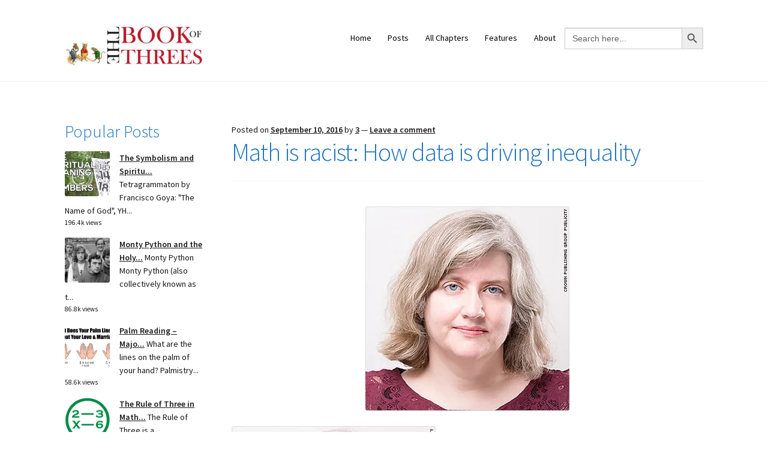

--- FILE ---
content_type: text/html; charset=UTF-8
request_url: https://www.bookofthrees.com/math-is-racist-how-data-is-driving-inequality/
body_size: 34711
content:
<!doctype html>
<html  xmlns="http://www.w3.org/1999/xhtml" prefix="" lang="en-US">
<head>
<meta charset="UTF-8">
<meta name="viewport" content="width=device-width, initial-scale=1">
<link rel="profile" href="http://gmpg.org/xfn/11">
<link rel="pingback" href="https://www.bookofthrees.com/xmlrpc.php">


<!-- BEGIN Metadata added by the Add-Meta-Tags WordPress plugin -->
<meta name="robots" content="noodp,noydir" />
<link rel="apple-touch-icon" href="https://BookofThrees.com/touch-icon-iphone.png" />
<link rel="apple-touch-icon" sizes="76x76" href="https://BookofThrees.com/touch-icon-ipad.png" />
<link rel="apple-touch-icon" sizes="120x120" href="https://BookofThrees.com/touch-icon-iphone-retina.png" />
<link rel="apple-touch-icon" sizes="152x152" href="https://BookofThrees.com/touch-icon-ipad-retina.png" />
<meta name="description" content="By Aimee Rawlins September 06, 2016 17:24PM ED These WMDs, as she calls them, have three key features: They are opaque, scalable and unfair. It&#039;s no surprise that inequality in the U.S. is on the rise. But what you might not know is that math is partly to blame." />
<meta name="keywords" content="3, three, ternary, ternion, third, triad, trichotomy, trilogy, trinity, trio, triplet, triplets, triplicate, triplicity, triumvirate, trivium, troika, menage a trois, tripartition, triplex, triplication, threesome, hypertridimensional, tern, third, treble, trifid, trinomial, triquetrous, passant, ternary, three, trebly, triform, triplasian, triune, runcible, ternate, threefold, triangular, trilogistic, triple, terdiurnal, tertiary, thrice, trichotomous, trinoctial, triplicate, trey, triangle, trilogy, triptych, history - politics, mathematics" />
<meta name="twitter:card" content="summary" />
<meta name="twitter:site" content="@https://twitter.com/BookofThrees" />
<meta name="twitter:title" content="Math is racist: How data is driving inequality" />
<meta name="twitter:description" content="By Aimee Rawlins September 06, 2016 17:24PM ED These WMDs, as she calls them, have three key features: They are opaque, scalable and unfair. It&#039;s no surprise that inequality in the U.S. is on the rise. But what you might not know is that math is partly to blame." />
<meta name="twitter:image:src" content="https://i0.wp.com/www.bookofthrees.com/wp-content/uploads/2016/09/img_0460.jpg?fit=340%2C340&ssl=1" />
<meta name="twitter:image:width" content="340" />
<meta name="twitter:image:height" content="340" />
<!-- END Metadata added by the Add-Meta-Tags WordPress plugin -->

<style id="jetpack-boost-critical-css">@media all{.is-ajax-search .is-loader-image{display:none;position:absolute;top:50%;transform:translateY(-50%);height:25px;right:5px;z-index:9999;width:25px;background-repeat:no-repeat;background-size:contain}.is-ajax-search label{position:relative}}@media all{#jp-relatedposts{display:none;padding-top:1em;margin:1em 0;position:relative;clear:both}.jp-relatedposts::after{content:"";display:block;clear:both}#jp-relatedposts h3.jp-relatedposts-headline{margin:0 0 1em 0;display:inline-block;float:left;font-size:9pt;font-weight:700;font-family:inherit}#jp-relatedposts h3.jp-relatedposts-headline em::before{content:"";display:block;width:100%;min-width:30px;border-top:1px solid rgb(0 0 0/.2);margin-bottom:1em}#jp-relatedposts h3.jp-relatedposts-headline em{font-style:normal;font-weight:700}.wp-block-embed{overflow-wrap:break-word}.wp-block-embed iframe{max-width:100%}.wp-block-embed__wrapper{position:relative}ul{box-sizing:border-box}.wp-block-quote{box-sizing:border-box}.wp-block-quote{overflow-wrap:break-word}.wp-block-video{box-sizing:border-box}.entry-content{counter-reset:footnotes}.screen-reader-text{border:0;clip-path:inset(50%);height:1px;margin:-1px;overflow:hidden;padding:0;position:absolute;width:1px;word-wrap:normal!important}:where(figure){margin:0 0 1em}.hentry .entry-content .wp-block-video{margin-bottom:1.41575em}.hentry .entry-content .wp-block-quote{margin-bottom:1.41575em;padding:0 0 0 1em}.is-screen-reader-text{border:0;clip:rect(1px,1px,1px,1px);-webkit-clip-path:inset(50%);clip-path:inset(50%);color:#000;height:1px;margin:-1px;overflow:hidden;padding:0;position:absolute!important;width:1px;word-wrap:normal!important;word-break:normal}.is-menu{position:relative}.is-menu.default form{max-width:310px}.is-menu form label{margin:0;padding:0}@media screen and (max-width:910px){.is-menu form{left:0;min-width:50%;right:auto}.is-menu.default form{max-width:100%}}.is-form-style label{display:inline-block!important}.is-form-style label{padding:0;vertical-align:middle;margin:0;width:100%;line-height:1}.is-form-style{line-height:1;position:relative;padding:0!important}.is-form-style.is-form-style-3 label{width:calc(100% - 36px)!important}.is-form-style input.is-search-input{background:#fff;background-image:none!important;color:#333;padding:0 12px;margin:0;outline:0!important;font-size:14px!important;height:36px;min-height:0;line-height:1;border-radius:0;border:1px solid #ccc!important;font-family:arial;width:100%;-webkit-box-sizing:border-box;-moz-box-sizing:border-box;box-sizing:border-box;-webkit-appearance:none;-webkit-border-radius:0}.is-form-style input.is-search-input::-webkit-search-cancel-button,.is-form-style input.is-search-input::-webkit-search-results-button{display:none}.is-form-style.is-form-style-3 input.is-search-input{border-right:0!important}.is-form-style button.is-search-submit{background:0 0;border:0;box-shadow:none!important;opacity:1;padding:0!important;margin:0;line-height:0;outline:0;vertical-align:middle;width:36px;height:36px}.is-form-style .is-search-submit path{fill:#555}.is-search-icon{width:36px;padding-top:6px!important}.is-search-icon svg{width:22px;display:inline}.is-search-icon{display:inline-block!important;color:#666;background:#ededed;box-shadow:none!important;outline:0;margin:0;font-size:14px!important;border:1px solid #ccc;border-radius:0;line-height:1;height:36px;text-transform:capitalize;vertical-align:middle;-webkit-box-sizing:border-box;-moz-box-sizing:border-box;box-sizing:border-box}.wpp-list li{overflow:hidden;float:none;clear:both;margin-bottom:1rem}.wpp-thumbnail{display:inline;float:left;margin:0 1rem 0 0;border:none}.post-stats,.wpp-meta{display:block;font-size:.8em}html{font-family:sans-serif;-ms-text-size-adjust:100%;-webkit-text-size-adjust:100%}body{margin:0}article,figure,header,main,nav{display:block}[hidden]{display:none}a{background-color:#fff0}strong{font-weight:700}h1{font-size:2em;margin:.67em 0}img{border:0}svg:not(:root){overflow:hidden}figure{margin:1em 40px}button,input,textarea{color:inherit;font:inherit;margin:0}button{overflow:visible}button{text-transform:none}button,input[type=submit]{-webkit-appearance:button}input{line-height:normal}input[type=search]{-webkit-appearance:textfield;box-sizing:content-box}input[type=search]::-webkit-search-cancel-button{-webkit-appearance:none}fieldset{border:1px solid silver;margin:0 2px;padding:.35em .625em .75em}textarea{overflow:auto}body{-ms-word-wrap:break-word;word-wrap:break-word}body,button,input,textarea{color:#43454b;font-family:"Source Sans Pro",HelveticaNeue-Light,"Helvetica Neue Light","Helvetica Neue",Helvetica,Arial,"Lucida Grande",sans-serif;line-height:1.618;text-rendering:optimizeLegibility;font-weight:400}h1,h2,h3{clear:both;font-weight:300;margin:0 0 .5407911001em;color:#131315}h1{font-size:2.617924em;line-height:1.214;letter-spacing:-1px}h2{font-size:2em;line-height:1.214}h3{font-size:1.618em}p+h2{margin-top:2.2906835em}p{margin:0 0 1.41575em}ul{margin:0 0 1.41575em 3em;padding:0}ul{list-style:disc}li>ul{margin-bottom:0;margin-left:1em}strong{font-weight:600}em{font-style:italic}blockquote{padding:0 1em;border-left:3px solid rgb(0 0 0/.05);font-style:italic}figure{margin:0}img{height:auto;max-width:100%;display:block;border-radius:3px}a{color:#2c2d33;text-decoration:none}*{box-sizing:border-box}body{background-color:#fff;overflow-x:hidden}.site{overflow-x:hidden}.site-header{background-color:#2c2d33;padding-top:1.618em;padding-bottom:1.618em;color:#9aa0a7;background-position:center center;position:relative;z-index:999;border-bottom:1px solid #fff0}.site-header .custom-logo-link{display:block;margin-bottom:0}.site-header .custom-logo-link img{width:100%;max-width:210px}.no-wc-breadcrumb .site-header{margin-bottom:4.235801032em}.site-branding{float:left;margin-bottom:0;width:calc(100% - 120px)}.site-main{margin-bottom:2.617924em}.site-content{outline:0}.screen-reader-text{border:0;clip:rect(1px,1px,1px,1px);clip-path:inset(50%);height:1px;margin:-1px;overflow:hidden;padding:0;position:absolute;width:1px;word-wrap:normal!important}.entry-content::after,.entry-content::before,.site-content::after,.site-content::before,.site-header::after,.site-header::before{content:"";display:table}.entry-content::after,.site-content::after,.site-header::after{clear:both}.hentry{margin:0 0 4.235801032em}.hentry .wp-post-image{margin-bottom:1.618em;margin-left:auto;margin-right:auto}.hentry .entry-header{margin-bottom:1em;border-bottom:1px solid rgb(0 0 0/.05)}.hentry .entry-header .post-author,.hentry .entry-header .posted-on{font-size:.875em}.hentry .entry-header .post-author a,.hentry .entry-header .posted-on a{font-weight:600;text-decoration:underline}.updated:not(.published){display:none}form{margin-bottom:1.618em}button,input,textarea{font-size:100%;margin:0}.button,button,input[type=submit]{border:0;border-radius:0;background:0 0;background-color:#43454b;border-color:#43454b;color:#fff;padding:.6180469716em 1.41575em;text-decoration:none;font-weight:600;text-shadow:none;display:inline-block;-webkit-appearance:none}.button::after,button::after,input[type=submit]::after{display:none}input[type=search]{box-sizing:border-box}input[type=search]::placeholder{color:#616161}input[type=search],input[type=text],textarea{padding:.6180469716em;background-color:#f2f2f2;color:#43454b;border:0;-webkit-appearance:none;box-sizing:border-box;font-weight:400;box-shadow:inset 0 1px 1px rgb(0 0 0/.125)}textarea{overflow:auto;padding-left:.875em;vertical-align:top;width:100%}label{font-weight:400}fieldset{padding:1.618em;padding-top:1em;border:0;margin:0;margin-bottom:1.618em;margin-top:1.618em}iframe{max-width:100%}.secondary-navigation{display:none}button.menu-toggle{text-align:left;float:right;position:relative;border:2px solid #fff0;box-shadow:none;border-radius:2px;background-image:none;padding:.6180469716em .875em .6180469716em 2.617924em;font-size:.875em;max-width:120px}button.menu-toggle span::before,button.menu-toggle::after,button.menu-toggle::before{content:"";display:block;height:2px;width:14px;position:absolute;top:50%;left:1em;margin-top:-1px;border-radius:3px}button.menu-toggle::before{transform:translateY(-4px)}button.menu-toggle::after{transform:translateY(4px)}.main-navigation::after,.main-navigation::before{content:"";display:table}.main-navigation::after{clear:both}.main-navigation .menu{clear:both}.handheld-navigation{overflow:hidden;max-height:0}.handheld-navigation{clear:both}.handheld-navigation ul{margin:0}.handheld-navigation ul.menu li{position:relative}.handheld-navigation ul.menu .sub-menu{visibility:hidden;opacity:0;max-height:0}.main-navigation ul{margin-left:0;list-style:none;margin-bottom:0}.main-navigation ul ul{display:block;margin-left:1.41575em}.main-navigation ul li a{padding:.875em 0;display:block}.widget{margin:0 0 3.706325903em}.widget ul{margin-left:0;list-style:none}.widget-area .widget{font-size:.875em;font-weight:400}.widget-area .widget a{font-weight:600;text-decoration:underline}@media (min-width:768px){.site-header{padding-top:2.617924em;padding-bottom:0}.site-header .site-branding{display:block;width:100%;float:left;margin-left:0;margin-right:0;clear:both}.site-header .site-branding img{height:auto;max-width:230px;max-height:none}.storefront-secondary-navigation .site-header .site-branding{width:39.1304347826%;float:left;margin-right:4.347826087%}.storefront-secondary-navigation .site-header .secondary-navigation{width:56.5217391304%;float:right;margin-right:0}.custom-logo-link,.site-branding{margin-bottom:1.41575em}.col-full{max-width:66.4989378333em;margin-left:auto;margin-right:auto;padding:0 2.617924em;box-sizing:content-box}.col-full::after,.col-full::before{content:"";display:table}.col-full::after{clear:both}.col-full:after{content:" ";display:block;clear:both}.site-content::after,.site-content::before{content:"";display:table}.site-content::after{clear:both}.content-area{width:73.9130434783%;float:left;margin-right:4.347826087%}.widget-area{width:21.7391304348%;float:right;margin-right:0}.left-sidebar .content-area{width:73.9130434783%;float:right;margin-right:0}.left-sidebar .widget-area{width:21.7391304348%;float:left;margin-right:4.347826087%}.content-area,.widget-area{margin-bottom:2.617924em}.hentry .entry-header{margin-bottom:2.617924em}.handheld-navigation,.menu-toggle{display:none}.main-navigation,.secondary-navigation{clear:both;display:block;width:100%}.main-navigation ul,.secondary-navigation ul{list-style:none;margin:0;padding-left:0;display:block}.main-navigation ul li,.secondary-navigation ul li{position:relative;display:inline-block;text-align:left}.main-navigation ul li a,.secondary-navigation ul li a{display:block}.main-navigation ul li a::before,.secondary-navigation ul li a::before{display:none}.main-navigation ul ul,.secondary-navigation ul ul{float:left;position:absolute;top:100%;z-index:99999;left:-9999px}.main-navigation ul ul li,.secondary-navigation ul ul li{display:block}.main-navigation ul ul li a,.secondary-navigation ul ul li a{width:200px}.storefront-primary-navigation{clear:both}.storefront-primary-navigation::after,.storefront-primary-navigation::before{content:"";display:table}.storefront-primary-navigation::after{clear:both}.main-navigation ul.menu{max-height:none;overflow:visible;margin-left:-1em}.main-navigation ul.menu>li>a{padding:1.618em 1em}.main-navigation ul.menu ul{margin-left:0}.main-navigation ul.menu ul li a{padding:.875em 1.41575em;font-weight:400;font-size:.875em}.main-navigation ul.menu ul li:last-child{border-bottom:0}.main-navigation a{padding:0 1em 2.2906835em}.secondary-navigation{margin:0 0 1.618em;width:auto;clear:none;line-height:1}.secondary-navigation .menu{font-size:.875em;width:auto;float:right}.secondary-navigation .menu ul a{padding:.326em .875em;background:rgb(0 0 0/.05)}.secondary-navigation .menu ul li:first-child a{padding-top:1em}.secondary-navigation .menu ul li:last-child a{padding-bottom:1em}.secondary-navigation .menu a{padding:1em .875em;color:#737781;font-weight:400}}@media (max-width:66.4989378333em){.col-full{margin-left:2.617924em;margin-right:2.617924em;padding:0}}@media (max-width:568px){.col-full{margin-left:1.41575em;margin-right:1.41575em;padding:0}}@font-face{font-family:"Font Awesome 5 Free";font-style:normal;font-weight:900;font-display:block}.handheld-navigation ul.menu li button::after{-webkit-font-smoothing:antialiased;-moz-osx-font-smoothing:grayscale;display:inline-block;font-style:normal;font-variant:normal;font-weight:400;line-height:1;font-family:"Font Awesome 5 Free";font-weight:900;line-height:inherit;vertical-align:baseline;content:""}@media (min-width:768px){.main-navigation ul.menu>li.menu-item-has-children>a::after{-webkit-font-smoothing:antialiased;-moz-osx-font-smoothing:grayscale;display:inline-block;font-style:normal;font-variant:normal;font-weight:400;line-height:1;font-family:"Font Awesome 5 Free";font-weight:900;line-height:inherit;vertical-align:baseline;content:"";margin-left:1em}}#likes-other-gravatars{display:none;position:absolute;padding:9px 12px 10px 12px;background-color:#fff;border:solid 1px #dcdcde;border-radius:4px;box-shadow:none;min-width:220px;max-height:240px;height:auto;overflow:auto;z-index:1000}#likes-other-gravatars *{line-height:normal}#likes-other-gravatars .likes-text{color:#101517;font-size:12px;font-weight:500;padding-bottom:8px}#likes-other-gravatars ul{margin:0;padding:0;text-indent:0;list-style-type:none}#likes-other-gravatars ul.wpl-avatars{overflow:auto;display:block;max-height:190px}.post-likes-widget-placeholder .button{display:none}.sd-content ul li a.sd-button>span{line-height:23px;margin-left:6px}.sd-social-icon .sd-content ul li a.sd-button>span{margin-left:0}body .sd-social-icon .sd-content ul li[class*=share-] a.sd-button.share-icon.no-text span:not(.custom-sharing-span){display:none}.sd-social-icon .sd-content ul li[class*=share-] a.sd-button>span{line-height:1}}@media all{.is-ajax-search .is-loader-image{display:none;position:absolute;top:50%;transform:translateY(-50%);height:25px;right:5px;z-index:9999;width:25px;background-repeat:no-repeat;background-size:contain}.is-ajax-search label{position:relative}:root{--swiper-theme-color:#007aff}.jp-carousel-overlay .swiper-container{margin-left:auto;margin-right:auto;position:relative;overflow:hidden;list-style:none;padding:0;z-index:1}.jp-carousel-overlay .swiper-wrapper{position:relative;width:100%;height:100%;z-index:1;display:flex;box-sizing:content-box}.jp-carousel-overlay .swiper-wrapper{transform:translate3d(0,0,0)}:root{--swiper-navigation-size:44px}.jp-carousel-overlay .swiper-button-next,.jp-carousel-overlay .swiper-button-prev{position:absolute;top:50%;width:calc(var(--swiper-navigation-size)/44*27);height:var(--swiper-navigation-size);margin-top:calc(0px - (var(--swiper-navigation-size)/ 2));z-index:10;display:flex;align-items:center;justify-content:center;color:var(--swiper-navigation-color,var(--swiper-theme-color))}.jp-carousel-overlay .swiper-button-next:after,.jp-carousel-overlay .swiper-button-prev:after{font-family:swiper-icons;font-size:var(--swiper-navigation-size);text-transform:none!important;letter-spacing:0;text-transform:none;font-variant:initial;line-height:1}.jp-carousel-overlay .swiper-button-prev{left:10px;right:auto}.jp-carousel-overlay .swiper-button-prev:after{content:"prev"}.jp-carousel-overlay .swiper-button-next{right:10px;left:auto}.jp-carousel-overlay .swiper-button-next:after{content:"next"}.jp-carousel-overlay .swiper-pagination{position:absolute;text-align:center;transform:translate3d(0,0,0);z-index:10}:root{--jp-carousel-primary-color:#fff;--jp-carousel-primary-subtle-color:#999;--jp-carousel-bg-color:#000;--jp-carousel-bg-faded-color:#222;--jp-carousel-border-color:#3a3a3a}.jp-carousel-overlay .swiper-button-next,.jp-carousel-overlay .swiper-button-prev{background-image:none}.jp-carousel-wrap *{line-height:inherit}.jp-carousel-wrap.swiper-container{height:auto;width:100vw}.jp-carousel-overlay .swiper-button-next,.jp-carousel-overlay .swiper-button-prev{opacity:.5;height:initial;width:initial;padding:20px 40px;background-image:none}.jp-carousel-overlay .swiper-button-next::after,.jp-carousel-overlay .swiper-button-prev::after{content:none}.jp-carousel-overlay .swiper-button-next svg,.jp-carousel-overlay .swiper-button-prev svg{height:30px;width:28px;background:var(--jp-carousel-bg-color);border-radius:4px}.jp-carousel-overlay{font-family:"Helvetica Neue",sans-serif!important;z-index:2147483647;overflow-x:hidden;overflow-y:auto;direction:ltr;position:fixed;top:0;right:0;bottom:0;left:0;background:var(--jp-carousel-bg-color)}.jp-carousel-overlay *{box-sizing:border-box}.jp-carousel-overlay h2::before,.jp-carousel-overlay h3::before{content:none;display:none}.jp-carousel-overlay .swiper-container .swiper-button-prev{left:0;right:auto}.jp-carousel-overlay .swiper-container .swiper-button-next{right:0;left:auto}.jp-carousel-container{display:grid;grid-template-rows:1fr 64px;height:100%}.jp-carousel-info{display:flex;flex-direction:column;text-align:left!important;-webkit-font-smoothing:subpixel-antialiased!important;z-index:100;background-color:var(--jp-carousel-bg-color);opacity:1}.jp-carousel-info-footer{position:relative;background-color:var(--jp-carousel-bg-color);height:64px;display:flex;align-items:center;justify-content:space-between;width:100vw}.jp-carousel-info-extra{display:none;background-color:var(--jp-carousel-bg-color);padding:35px;width:100vw;border-top:1px solid var(--jp-carousel-bg-faded-color)}.jp-carousel-title-and-caption{margin-bottom:15px}.jp-carousel-photo-info{left:0!important;width:100%!important}.jp-carousel-comments-wrapper{padding:0;width:100%!important;display:none}.jp-carousel-close-hint{letter-spacing:0!important;position:fixed;top:20px;right:30px;padding:10px;text-align:right;width:45px;height:45px;z-index:15;color:var(--jp-carousel-primary-color)}.jp-carousel-close-hint svg{padding:3px 2px;background:var(--jp-carousel-bg-color);border-radius:4px}.jp-carousel-pagination-container{flex:1;margin:0 15px 0 35px}.jp-carousel-pagination,.jp-swiper-pagination{color:var(--jp-carousel-primary-color);font-size:15px;font-weight:400;white-space:nowrap;display:none;position:static!important}.jp-carousel-pagination-container .swiper-pagination{text-align:left;line-height:8px}.jp-carousel-pagination{padding-left:5px}.jp-carousel-info-footer .jp-carousel-photo-title-container{flex:4;justify-content:center;overflow:hidden;margin:0}.jp-carousel-photo-caption,.jp-carousel-photo-title{background:0 0!important;border:none!important;display:inline-block;font:400 20px/1.3em"Helvetica Neue",sans-serif;line-height:normal;letter-spacing:0!important;margin:0 0 10px 0;padding:0;overflow:hidden;text-shadow:none!important;text-transform:none!important;color:var(--jp-carousel-primary-color)}.jp-carousel-info-footer .jp-carousel-photo-caption{text-align:center;font-size:15px;white-space:nowrap;color:var(--jp-carousel-primary-subtle-color);margin:0;text-overflow:ellipsis}.jp-carousel-photo-title{font-size:32px;margin-bottom:2px}.jp-carousel-photo-description{color:var(--jp-carousel-primary-subtle-color);font-size:16px;margin:25px 0;width:100%;overflow:hidden;overflow-wrap:break-word}.jp-carousel-caption{font-size:14px;font-weight:400;margin:0}.jp-carousel-image-meta{color:var(--jp-carousel-primary-color);font:12px/1.4"Helvetica Neue",sans-serif!important;width:100%;display:none}.jp-carousel-image-meta ul{margin:0!important;padding:0!important;list-style:none!important}a.jp-carousel-image-download{display:inline-block;clear:both;color:var(--jp-carousel-primary-subtle-color);line-height:1;font-weight:400;font-size:14px;text-decoration:none}a.jp-carousel-image-download svg{display:inline-block;vertical-align:middle;margin:0 3px;padding-bottom:2px}.jp-carousel-comments{font:15px/1.7"Helvetica Neue",sans-serif!important;font-weight:400;background:none #fff0;width:100%;bottom:10px;margin-top:20px}#jp-carousel-comment-form{margin:0 0 10px!important;width:100%}textarea#jp-carousel-comment-form-comment-field{background:var(--jp-carousel-bg-faded-color);border:1px solid var(--jp-carousel-border-color);color:var(--jp-carousel-primary-subtle-color);font:16px/1.4"Helvetica Neue",sans-serif!important;width:100%;padding:10px 10px 5px;margin:0;float:none;height:147px;box-shadow:inset 2px 2px 2px rgb(0 0 0/.1);border-radius:3px;overflow:hidden;box-sizing:border-box}textarea#jp-carousel-comment-form-comment-field::-webkit-input-placeholder{color:#555}#jp-carousel-loading-overlay{display:none;position:fixed;top:0;bottom:0;left:0;right:0}#jp-carousel-loading-wrapper{display:flex;align-items:center;justify-content:center;height:100vh;width:100vw}#jp-carousel-library-loading,#jp-carousel-library-loading::after{border-radius:50%;width:40px;height:40px}#jp-carousel-library-loading{float:left;margin:22px 0 0 10px;font-size:10px;position:relative;text-indent:-9999em;border-top:8px solid rgb(255 255 255/.2);border-right:8px solid rgb(255 255 255/.2);border-bottom:8px solid rgb(255 255 255/.2);border-left:8px solid var(--jp-carousel-primary-color);transform:translateZ(0)}#jp-carousel-comment-form-spinner,#jp-carousel-comment-form-spinner::after{border-radius:50%;width:20px;height:20px}#jp-carousel-comment-form-spinner{display:none;float:left;font-size:10px;position:absolute;text-indent:-9999em;border-top:4px solid rgb(255 255 255/.2);border-right:4px solid rgb(255 255 255/.2);border-bottom:4px solid rgb(255 255 255/.2);border-left:4px solid var(--jp-carousel-primary-color);transform:translateZ(0);margin:0 auto;top:calc(50% - 15px);left:0;bottom:0;right:0}.jp-carousel-info-content-wrapper{max-width:800px;margin:auto}#jp-carousel-comment-form-submit-and-info-wrapper{display:none;overflow:hidden;width:100%}#jp-carousel-comment-form-commenting-as input{background:var(--jp-carousel-bg-color);border:1px solid var(--jp-carousel-border-color);color:var(--jp-carousel-primary-subtle-color);font:16px/1.4"Helvetica Neue",sans-serif!important;padding:10px;float:left;box-shadow:inset 2px 2px 2px rgb(0 0 0/.2);border-radius:2px;width:285px}#jp-carousel-comment-form-commenting-as fieldset{float:left;border:none;margin:20px 0 0 0;padding:0;clear:both}#jp-carousel-comment-form-commenting-as label{font:400 13px/1.7"Helvetica Neue",sans-serif!important;margin:0 20px 3px 0;float:left;width:100px}#jp-carousel-comment-form-button-submit{margin-top:20px;margin-left:auto;display:block;border:solid 1px var(--jp-carousel-primary-color);background:var(--jp-carousel-bg-color);border-radius:3px;padding:8px 16px;font-size:14px;color:var(--jp-carousel-primary-color)}#jp-carousel-comment-form-container{margin-bottom:15px;width:100%;margin-top:20px;color:var(--jp-carousel-primary-subtle-color);position:relative;overflow:hidden}#jp-carousel-comment-post-results{display:none;overflow:auto;width:100%}#jp-carousel-comments-loading{font:400 15px/1.7"Helvetica Neue",sans-serif!important;display:none;color:var(--jp-carousel-primary-subtle-color);text-align:left;margin-bottom:20px;width:100%;bottom:10px;margin-top:20px}.jp-carousel-photo-icons-container{flex:1;display:block;text-align:right;margin:0 20px 0 30px;white-space:nowrap}.jp-carousel-icon-btn{padding:16px;text-decoration:none;border:none;background:0 0;display:inline-block;height:64px}.jp-carousel-icon{border:none;display:inline-block;line-height:0;font-weight:400;font-style:normal;border-radius:4px;width:31px;padding:4px 3px 3px}.jp-carousel-icon svg{display:inline-block}.jp-carousel-overlay rect{fill:var(--jp-carousel-primary-color)}.jp-carousel-icon .jp-carousel-has-comments-indicator{display:none;font-size:12px;vertical-align:top;margin-left:-16px;line-height:1;padding:2px 4px;border-radius:4px;background:var(--jp-carousel-primary-color);color:var(--jp-carousel-bg-color);font-weight:400;font-family:"Helvetica Neue",sans-serif!important;position:relative}@media only screen and (max-width:760px){.jp-carousel-overlay .swiper-container .swiper-button-next,.jp-carousel-overlay .swiper-container .swiper-button-prev{display:none!important}.jp-carousel-image-meta{float:none!important;width:100%!important;box-sizing:border-box;margin-left:0}.jp-carousel-close-hint{font-size:26px!important;position:fixed!important;top:10px;right:10px}.jp-carousel-wrap{background-color:var(--jp-carousel-bg-color)}.jp-carousel-caption{overflow:visible!important}.jp-carousel-info-footer .jp-carousel-photo-title-container{display:none}.jp-carousel-photo-icons-container{margin:0 10px 0 0;white-space:nowrap}.jp-carousel-icon-btn{padding-left:20px}.jp-carousel-pagination{padding-left:5px}.jp-carousel-pagination-container{margin-left:25px}#jp-carousel-comment-form-commenting-as fieldset,#jp-carousel-comment-form-commenting-as input{width:100%;float:none}}}</style><title>Math is racist: How data is driving inequality &#8211; The Book of Threes</title>
<meta name='robots' content='max-image-preview:large' />
<!-- Jetpack Site Verification Tags -->
<meta name="google-site-verification" content="u5L9ktkKlE6bnqVF0wUlnc-Tw_GOxRxOAhzROZZTmPc" />
<link rel='dns-prefetch' href='//public-api.wordpress.com' />
<link rel='dns-prefetch' href='//www.googletagmanager.com' />
<link rel='dns-prefetch' href='//stats.wp.com' />
<link rel='dns-prefetch' href='//fonts.googleapis.com' />
<link rel='dns-prefetch' href='//widgets.wp.com' />
<link rel='dns-prefetch' href='//s0.wp.com' />
<link rel='dns-prefetch' href='//0.gravatar.com' />
<link rel='dns-prefetch' href='//1.gravatar.com' />
<link rel='dns-prefetch' href='//2.gravatar.com' />
<link rel='dns-prefetch' href='//jetpack.wordpress.com' />
<link rel='dns-prefetch' href='//s.pubmine.com' />
<link rel='dns-prefetch' href='//x.bidswitch.net' />
<link rel='dns-prefetch' href='//static.criteo.net' />
<link rel='dns-prefetch' href='//ib.adnxs.com' />
<link rel='dns-prefetch' href='//aax.amazon-adsystem.com' />
<link rel='dns-prefetch' href='//bidder.criteo.com' />
<link rel='dns-prefetch' href='//cas.criteo.com' />
<link rel='dns-prefetch' href='//gum.criteo.com' />
<link rel='dns-prefetch' href='//ads.pubmatic.com' />
<link rel='dns-prefetch' href='//gads.pubmatic.com' />
<link rel='dns-prefetch' href='//tpc.googlesyndication.com' />
<link rel='dns-prefetch' href='//ad.doubleclick.net' />
<link rel='dns-prefetch' href='//googleads.g.doubleclick.net' />
<link rel='dns-prefetch' href='//www.googletagservices.com' />
<link rel='dns-prefetch' href='//cdn.switchadhub.com' />
<link rel='dns-prefetch' href='//delivery.g.switchadhub.com' />
<link rel='dns-prefetch' href='//delivery.swid.switchadhub.com' />
<link rel='dns-prefetch' href='//af.pubmine.com' />
<link rel='preconnect' href='//i0.wp.com' />
<link rel='preconnect' href='//c0.wp.com' />
<link rel="alternate" type="application/rss+xml" title="The Book of Threes &raquo; Feed" href="https://www.bookofthrees.com/feed/" />
<link rel="alternate" type="application/rss+xml" title="The Book of Threes &raquo; Comments Feed" href="https://www.bookofthrees.com/comments/feed/" />

<link rel="alternate" type="application/rss+xml" title="The Book of Threes &raquo; Math is racist: How data is driving inequality Comments Feed" href="https://www.bookofthrees.com/math-is-racist-how-data-is-driving-inequality/feed/" />
<link rel="alternate" title="oEmbed (JSON)" type="application/json+oembed" href="https://www.bookofthrees.com/wp-json/oembed/1.0/embed?url=https%3A%2F%2Fwww.bookofthrees.com%2Fmath-is-racist-how-data-is-driving-inequality%2F" />
<link rel="alternate" title="oEmbed (XML)" type="text/xml+oembed" href="https://www.bookofthrees.com/wp-json/oembed/1.0/embed?url=https%3A%2F%2Fwww.bookofthrees.com%2Fmath-is-racist-how-data-is-driving-inequality%2F&#038;format=xml" />
<noscript><link rel='stylesheet' id='all-css-43057f5437d30afe9f2ae7d7b6172db1' href='https://www.bookofthrees.com/wp-content/boost-cache/static/d5f77e0987.min.css' type='text/css' media='all' /></noscript><link data-media="all" onload="this.media=this.dataset.media; delete this.dataset.media; this.removeAttribute( &apos;onload&apos; );" rel='stylesheet' id='all-css-43057f5437d30afe9f2ae7d7b6172db1' href='https://www.bookofthrees.com/wp-content/boost-cache/static/d5f77e0987.min.css' type='text/css' media="not all" />
<style id='storefront-gutenberg-blocks-inline-css'>

				.wp-block-button__link:not(.has-text-color) {
					color: #ffffff;
				}

				.wp-block-button__link:not(.has-text-color):hover,
				.wp-block-button__link:not(.has-text-color):focus,
				.wp-block-button__link:not(.has-text-color):active {
					color: #ffffff;
				}

				.wp-block-button__link:not(.has-background) {
					background-color: #000000;
				}

				.wp-block-button__link:not(.has-background):hover,
				.wp-block-button__link:not(.has-background):focus,
				.wp-block-button__link:not(.has-background):active {
					border-color: #000000;
					background-color: #000000;
				}

				.wc-block-grid__products .wc-block-grid__product .wp-block-button__link {
					background-color: #000000;
					border-color: #000000;
					color: #ffffff;
				}

				.wp-block-quote footer,
				.wp-block-quote cite,
				.wp-block-quote__citation {
					color: #161616;
				}

				.wp-block-pullquote cite,
				.wp-block-pullquote footer,
				.wp-block-pullquote__citation {
					color: #161616;
				}

				.wp-block-image figcaption {
					color: #161616;
				}

				.wp-block-separator.is-style-dots::before {
					color: #1e73be;
				}

				.wp-block-file a.wp-block-file__button {
					color: #ffffff;
					background-color: #000000;
					border-color: #000000;
				}

				.wp-block-file a.wp-block-file__button:hover,
				.wp-block-file a.wp-block-file__button:focus,
				.wp-block-file a.wp-block-file__button:active {
					color: #ffffff;
					background-color: #000000;
				}

				.wp-block-code,
				.wp-block-preformatted pre {
					color: #161616;
				}

				.wp-block-table:not( .has-background ):not( .is-style-stripes ) tbody tr:nth-child(2n) td {
					background-color: #fdfdfd;
				}

				.wp-block-cover .wp-block-cover__inner-container h1:not(.has-text-color),
				.wp-block-cover .wp-block-cover__inner-container h2:not(.has-text-color),
				.wp-block-cover .wp-block-cover__inner-container h3:not(.has-text-color),
				.wp-block-cover .wp-block-cover__inner-container h4:not(.has-text-color),
				.wp-block-cover .wp-block-cover__inner-container h5:not(.has-text-color),
				.wp-block-cover .wp-block-cover__inner-container h6:not(.has-text-color) {
					color: #dd8e18;
				}

				.wc-block-components-price-slider__range-input-progress,
				.rtl .wc-block-components-price-slider__range-input-progress {
					--range-color: #c9522e;
				}

				/* Target only IE11 */
				@media all and (-ms-high-contrast: none), (-ms-high-contrast: active) {
					.wc-block-components-price-slider__range-input-progress {
						background: #c9522e;
					}
				}

				.wc-block-components-button:not(.is-link) {
					background-color: #000000;
					color: #20c9c3;
				}

				.wc-block-components-button:not(.is-link):hover,
				.wc-block-components-button:not(.is-link):focus,
				.wc-block-components-button:not(.is-link):active {
					background-color: #000000;
					color: #20c9c3;
				}

				.wc-block-components-button:not(.is-link):disabled {
					background-color: #000000;
					color: #20c9c3;
				}

				.wc-block-cart__submit-container {
					background-color: #ffffff;
				}

				.wc-block-cart__submit-container::before {
					color: rgba(220,220,220,0.5);
				}

				.wc-block-components-order-summary-item__quantity {
					background-color: #ffffff;
					border-color: #161616;
					box-shadow: 0 0 0 2px #ffffff;
					color: #161616;
				}
			
/*# sourceURL=storefront-gutenberg-blocks-inline-css */
</style>
<style id='storefront-style-inline-css'>

			.main-navigation ul li a,
			.site-title a,
			ul.menu li a,
			.site-branding h1 a,
			button.menu-toggle,
			button.menu-toggle:hover,
			.handheld-navigation .dropdown-toggle {
				color: #910000;
			}

			button.menu-toggle,
			button.menu-toggle:hover {
				border-color: #910000;
			}

			.main-navigation ul li a:hover,
			.main-navigation ul li:hover > a,
			.site-title a:hover,
			.site-header ul.menu li.current-menu-item > a {
				color: #d24141;
			}

			table:not( .has-background ) th {
				background-color: #f8f8f8;
			}

			table:not( .has-background ) tbody td {
				background-color: #fdfdfd;
			}

			table:not( .has-background ) tbody tr:nth-child(2n) td,
			fieldset,
			fieldset legend {
				background-color: #fbfbfb;
			}

			.site-header,
			.secondary-navigation ul ul,
			.main-navigation ul.menu > li.menu-item-has-children:after,
			.secondary-navigation ul.menu ul,
			.storefront-handheld-footer-bar,
			.storefront-handheld-footer-bar ul li > a,
			.storefront-handheld-footer-bar ul li.search .site-search,
			button.menu-toggle,
			button.menu-toggle:hover {
				background-color: #ffffff;
			}

			p.site-description,
			.site-header,
			.storefront-handheld-footer-bar {
				color: #000000;
			}

			button.menu-toggle:after,
			button.menu-toggle:before,
			button.menu-toggle span:before {
				background-color: #910000;
			}

			h1, h2, h3, h4, h5, h6, .wc-block-grid__product-title {
				color: #1e73be;
			}

			.widget h1 {
				border-bottom-color: #1e73be;
			}

			body,
			.secondary-navigation a {
				color: #161616;
			}

			.widget-area .widget a,
			.hentry .entry-header .posted-on a,
			.hentry .entry-header .post-author a,
			.hentry .entry-header .post-comments a,
			.hentry .entry-header .byline a {
				color: #1b1b1b;
			}

			a {
				color: #c9522e;
			}

			a:focus,
			button:focus,
			.button.alt:focus,
			input:focus,
			textarea:focus,
			input[type="button"]:focus,
			input[type="reset"]:focus,
			input[type="submit"]:focus,
			input[type="email"]:focus,
			input[type="tel"]:focus,
			input[type="url"]:focus,
			input[type="password"]:focus,
			input[type="search"]:focus {
				outline-color: #c9522e;
			}

			button, input[type="button"], input[type="reset"], input[type="submit"], .button, .widget a.button {
				background-color: #000000;
				border-color: #000000;
				color: #ffffff;
			}

			button:hover, input[type="button"]:hover, input[type="reset"]:hover, input[type="submit"]:hover, .button:hover, .widget a.button:hover {
				background-color: #000000;
				border-color: #000000;
				color: #ffffff;
			}

			button.alt, input[type="button"].alt, input[type="reset"].alt, input[type="submit"].alt, .button.alt, .widget-area .widget a.button.alt {
				background-color: #000000;
				border-color: #000000;
				color: #20c9c3;
			}

			button.alt:hover, input[type="button"].alt:hover, input[type="reset"].alt:hover, input[type="submit"].alt:hover, .button.alt:hover, .widget-area .widget a.button.alt:hover {
				background-color: #000000;
				border-color: #000000;
				color: #20c9c3;
			}

			.pagination .page-numbers li .page-numbers.current {
				background-color: #e6e6e6;
				color: #0c0c0c;
			}

			#comments .comment-list .comment-content .comment-text {
				background-color: #f8f8f8;
			}

			.site-footer {
				background-color: #ffffff;
				color: #000000;
			}

			.site-footer a:not(.button):not(.components-button) {
				color: #ffffff;
			}

			.site-footer .storefront-handheld-footer-bar a:not(.button):not(.components-button) {
				color: #910000;
			}

			.site-footer h1, .site-footer h2, .site-footer h3, .site-footer h4, .site-footer h5, .site-footer h6, .site-footer .widget .widget-title, .site-footer .widget .widgettitle {
				color: #c91e4e;
			}

			.page-template-template-homepage.has-post-thumbnail .type-page.has-post-thumbnail .entry-title {
				color: #dd8e18;
			}

			.page-template-template-homepage.has-post-thumbnail .type-page.has-post-thumbnail .entry-content {
				color: #000000;
			}

			@media screen and ( min-width: 768px ) {
				.secondary-navigation ul.menu a:hover {
					color: #191919;
				}

				.secondary-navigation ul.menu a {
					color: #000000;
				}

				.main-navigation ul.menu ul.sub-menu,
				.main-navigation ul.nav-menu ul.children {
					background-color: #f0f0f0;
				}

				.site-header {
					border-bottom-color: #f0f0f0;
				}
			}
/*# sourceURL=storefront-style-inline-css */
</style>
<style id='wp-img-auto-sizes-contain-inline-css'>
img:is([sizes=auto i],[sizes^="auto," i]){contain-intrinsic-size:3000px 1500px}
/*# sourceURL=wp-img-auto-sizes-contain-inline-css */
</style>
<noscript><link rel='stylesheet' id='twb-open-sans-css' href='https://fonts.googleapis.com/css?family=Open+Sans%3A300%2C400%2C500%2C600%2C700%2C800&#038;display=swap&#038;ver=6.9' media='all' />
</noscript><link data-media="all" onload="this.media=this.dataset.media; delete this.dataset.media; this.removeAttribute( &apos;onload&apos; );" rel='stylesheet' id='twb-open-sans-css' href='https://fonts.googleapis.com/css?family=Open+Sans%3A300%2C400%2C500%2C600%2C700%2C800&#038;display=swap&#038;ver=6.9' media="not all" />
<style id='wp-emoji-styles-inline-css'>

	img.wp-smiley, img.emoji {
		display: inline !important;
		border: none !important;
		box-shadow: none !important;
		height: 1em !important;
		width: 1em !important;
		margin: 0 0.07em !important;
		vertical-align: -0.1em !important;
		background: none !important;
		padding: 0 !important;
	}
/*# sourceURL=wp-emoji-styles-inline-css */
</style>
<style id='wp-block-library-theme-inline-css'>
.wp-block-audio :where(figcaption){color:#555;font-size:13px;text-align:center}.is-dark-theme .wp-block-audio :where(figcaption){color:#ffffffa6}.wp-block-audio{margin:0 0 1em}.wp-block-code{border:1px solid #ccc;border-radius:4px;font-family:Menlo,Consolas,monaco,monospace;padding:.8em 1em}.wp-block-embed :where(figcaption){color:#555;font-size:13px;text-align:center}.is-dark-theme .wp-block-embed :where(figcaption){color:#ffffffa6}.wp-block-embed{margin:0 0 1em}.blocks-gallery-caption{color:#555;font-size:13px;text-align:center}.is-dark-theme .blocks-gallery-caption{color:#ffffffa6}:root :where(.wp-block-image figcaption){color:#555;font-size:13px;text-align:center}.is-dark-theme :root :where(.wp-block-image figcaption){color:#ffffffa6}.wp-block-image{margin:0 0 1em}.wp-block-pullquote{border-bottom:4px solid;border-top:4px solid;color:currentColor;margin-bottom:1.75em}.wp-block-pullquote :where(cite),.wp-block-pullquote :where(footer),.wp-block-pullquote__citation{color:currentColor;font-size:.8125em;font-style:normal;text-transform:uppercase}.wp-block-quote{border-left:.25em solid;margin:0 0 1.75em;padding-left:1em}.wp-block-quote cite,.wp-block-quote footer{color:currentColor;font-size:.8125em;font-style:normal;position:relative}.wp-block-quote:where(.has-text-align-right){border-left:none;border-right:.25em solid;padding-left:0;padding-right:1em}.wp-block-quote:where(.has-text-align-center){border:none;padding-left:0}.wp-block-quote.is-large,.wp-block-quote.is-style-large,.wp-block-quote:where(.is-style-plain){border:none}.wp-block-search .wp-block-search__label{font-weight:700}.wp-block-search__button{border:1px solid #ccc;padding:.375em .625em}:where(.wp-block-group.has-background){padding:1.25em 2.375em}.wp-block-separator.has-css-opacity{opacity:.4}.wp-block-separator{border:none;border-bottom:2px solid;margin-left:auto;margin-right:auto}.wp-block-separator.has-alpha-channel-opacity{opacity:1}.wp-block-separator:not(.is-style-wide):not(.is-style-dots){width:100px}.wp-block-separator.has-background:not(.is-style-dots){border-bottom:none;height:1px}.wp-block-separator.has-background:not(.is-style-wide):not(.is-style-dots){height:2px}.wp-block-table{margin:0 0 1em}.wp-block-table td,.wp-block-table th{word-break:normal}.wp-block-table :where(figcaption){color:#555;font-size:13px;text-align:center}.is-dark-theme .wp-block-table :where(figcaption){color:#ffffffa6}.wp-block-video :where(figcaption){color:#555;font-size:13px;text-align:center}.is-dark-theme .wp-block-video :where(figcaption){color:#ffffffa6}.wp-block-video{margin:0 0 1em}:root :where(.wp-block-template-part.has-background){margin-bottom:0;margin-top:0;padding:1.25em 2.375em}
/*# sourceURL=/wp-includes/css/dist/block-library/theme.min.css */
</style>
<style id='classic-theme-styles-inline-css'>
/*! This file is auto-generated */
.wp-block-button__link{color:#fff;background-color:#32373c;border-radius:9999px;box-shadow:none;text-decoration:none;padding:calc(.667em + 2px) calc(1.333em + 2px);font-size:1.125em}.wp-block-file__button{background:#32373c;color:#fff;text-decoration:none}
/*# sourceURL=/wp-includes/css/classic-themes.min.css */
</style>
<style id='jetpack-sharing-buttons-style-inline-css'>
.jetpack-sharing-buttons__services-list{display:flex;flex-direction:row;flex-wrap:wrap;gap:0;list-style-type:none;margin:5px;padding:0}.jetpack-sharing-buttons__services-list.has-small-icon-size{font-size:12px}.jetpack-sharing-buttons__services-list.has-normal-icon-size{font-size:16px}.jetpack-sharing-buttons__services-list.has-large-icon-size{font-size:24px}.jetpack-sharing-buttons__services-list.has-huge-icon-size{font-size:36px}@media print{.jetpack-sharing-buttons__services-list{display:none!important}}.editor-styles-wrapper .wp-block-jetpack-sharing-buttons{gap:0;padding-inline-start:0}ul.jetpack-sharing-buttons__services-list.has-background{padding:1.25em 2.375em}
/*# sourceURL=https://www.bookofthrees.com/wp-content/plugins/jetpack/_inc/blocks/sharing-buttons/view.css */
</style>
<style id='global-styles-inline-css'>
:root{--wp--preset--aspect-ratio--square: 1;--wp--preset--aspect-ratio--4-3: 4/3;--wp--preset--aspect-ratio--3-4: 3/4;--wp--preset--aspect-ratio--3-2: 3/2;--wp--preset--aspect-ratio--2-3: 2/3;--wp--preset--aspect-ratio--16-9: 16/9;--wp--preset--aspect-ratio--9-16: 9/16;--wp--preset--color--black: #000000;--wp--preset--color--cyan-bluish-gray: #abb8c3;--wp--preset--color--white: #ffffff;--wp--preset--color--pale-pink: #f78da7;--wp--preset--color--vivid-red: #cf2e2e;--wp--preset--color--luminous-vivid-orange: #ff6900;--wp--preset--color--luminous-vivid-amber: #fcb900;--wp--preset--color--light-green-cyan: #7bdcb5;--wp--preset--color--vivid-green-cyan: #00d084;--wp--preset--color--pale-cyan-blue: #8ed1fc;--wp--preset--color--vivid-cyan-blue: #0693e3;--wp--preset--color--vivid-purple: #9b51e0;--wp--preset--gradient--vivid-cyan-blue-to-vivid-purple: linear-gradient(135deg,rgb(6,147,227) 0%,rgb(155,81,224) 100%);--wp--preset--gradient--light-green-cyan-to-vivid-green-cyan: linear-gradient(135deg,rgb(122,220,180) 0%,rgb(0,208,130) 100%);--wp--preset--gradient--luminous-vivid-amber-to-luminous-vivid-orange: linear-gradient(135deg,rgb(252,185,0) 0%,rgb(255,105,0) 100%);--wp--preset--gradient--luminous-vivid-orange-to-vivid-red: linear-gradient(135deg,rgb(255,105,0) 0%,rgb(207,46,46) 100%);--wp--preset--gradient--very-light-gray-to-cyan-bluish-gray: linear-gradient(135deg,rgb(238,238,238) 0%,rgb(169,184,195) 100%);--wp--preset--gradient--cool-to-warm-spectrum: linear-gradient(135deg,rgb(74,234,220) 0%,rgb(151,120,209) 20%,rgb(207,42,186) 40%,rgb(238,44,130) 60%,rgb(251,105,98) 80%,rgb(254,248,76) 100%);--wp--preset--gradient--blush-light-purple: linear-gradient(135deg,rgb(255,206,236) 0%,rgb(152,150,240) 100%);--wp--preset--gradient--blush-bordeaux: linear-gradient(135deg,rgb(254,205,165) 0%,rgb(254,45,45) 50%,rgb(107,0,62) 100%);--wp--preset--gradient--luminous-dusk: linear-gradient(135deg,rgb(255,203,112) 0%,rgb(199,81,192) 50%,rgb(65,88,208) 100%);--wp--preset--gradient--pale-ocean: linear-gradient(135deg,rgb(255,245,203) 0%,rgb(182,227,212) 50%,rgb(51,167,181) 100%);--wp--preset--gradient--electric-grass: linear-gradient(135deg,rgb(202,248,128) 0%,rgb(113,206,126) 100%);--wp--preset--gradient--midnight: linear-gradient(135deg,rgb(2,3,129) 0%,rgb(40,116,252) 100%);--wp--preset--font-size--small: 14px;--wp--preset--font-size--medium: 23px;--wp--preset--font-size--large: 26px;--wp--preset--font-size--x-large: 42px;--wp--preset--font-size--normal: 16px;--wp--preset--font-size--huge: 37px;--wp--preset--spacing--20: 0.44rem;--wp--preset--spacing--30: 0.67rem;--wp--preset--spacing--40: 1rem;--wp--preset--spacing--50: 1.5rem;--wp--preset--spacing--60: 2.25rem;--wp--preset--spacing--70: 3.38rem;--wp--preset--spacing--80: 5.06rem;--wp--preset--shadow--natural: 6px 6px 9px rgba(0, 0, 0, 0.2);--wp--preset--shadow--deep: 12px 12px 50px rgba(0, 0, 0, 0.4);--wp--preset--shadow--sharp: 6px 6px 0px rgba(0, 0, 0, 0.2);--wp--preset--shadow--outlined: 6px 6px 0px -3px rgb(255, 255, 255), 6px 6px rgb(0, 0, 0);--wp--preset--shadow--crisp: 6px 6px 0px rgb(0, 0, 0);}:root :where(.is-layout-flow) > :first-child{margin-block-start: 0;}:root :where(.is-layout-flow) > :last-child{margin-block-end: 0;}:root :where(.is-layout-flow) > *{margin-block-start: 24px;margin-block-end: 0;}:root :where(.is-layout-constrained) > :first-child{margin-block-start: 0;}:root :where(.is-layout-constrained) > :last-child{margin-block-end: 0;}:root :where(.is-layout-constrained) > *{margin-block-start: 24px;margin-block-end: 0;}:root :where(.is-layout-flex){gap: 24px;}:root :where(.is-layout-grid){gap: 24px;}body .is-layout-flex{display: flex;}.is-layout-flex{flex-wrap: wrap;align-items: center;}.is-layout-flex > :is(*, div){margin: 0;}body .is-layout-grid{display: grid;}.is-layout-grid > :is(*, div){margin: 0;}.has-black-color{color: var(--wp--preset--color--black) !important;}.has-cyan-bluish-gray-color{color: var(--wp--preset--color--cyan-bluish-gray) !important;}.has-white-color{color: var(--wp--preset--color--white) !important;}.has-pale-pink-color{color: var(--wp--preset--color--pale-pink) !important;}.has-vivid-red-color{color: var(--wp--preset--color--vivid-red) !important;}.has-luminous-vivid-orange-color{color: var(--wp--preset--color--luminous-vivid-orange) !important;}.has-luminous-vivid-amber-color{color: var(--wp--preset--color--luminous-vivid-amber) !important;}.has-light-green-cyan-color{color: var(--wp--preset--color--light-green-cyan) !important;}.has-vivid-green-cyan-color{color: var(--wp--preset--color--vivid-green-cyan) !important;}.has-pale-cyan-blue-color{color: var(--wp--preset--color--pale-cyan-blue) !important;}.has-vivid-cyan-blue-color{color: var(--wp--preset--color--vivid-cyan-blue) !important;}.has-vivid-purple-color{color: var(--wp--preset--color--vivid-purple) !important;}.has-black-background-color{background-color: var(--wp--preset--color--black) !important;}.has-cyan-bluish-gray-background-color{background-color: var(--wp--preset--color--cyan-bluish-gray) !important;}.has-white-background-color{background-color: var(--wp--preset--color--white) !important;}.has-pale-pink-background-color{background-color: var(--wp--preset--color--pale-pink) !important;}.has-vivid-red-background-color{background-color: var(--wp--preset--color--vivid-red) !important;}.has-luminous-vivid-orange-background-color{background-color: var(--wp--preset--color--luminous-vivid-orange) !important;}.has-luminous-vivid-amber-background-color{background-color: var(--wp--preset--color--luminous-vivid-amber) !important;}.has-light-green-cyan-background-color{background-color: var(--wp--preset--color--light-green-cyan) !important;}.has-vivid-green-cyan-background-color{background-color: var(--wp--preset--color--vivid-green-cyan) !important;}.has-pale-cyan-blue-background-color{background-color: var(--wp--preset--color--pale-cyan-blue) !important;}.has-vivid-cyan-blue-background-color{background-color: var(--wp--preset--color--vivid-cyan-blue) !important;}.has-vivid-purple-background-color{background-color: var(--wp--preset--color--vivid-purple) !important;}.has-black-border-color{border-color: var(--wp--preset--color--black) !important;}.has-cyan-bluish-gray-border-color{border-color: var(--wp--preset--color--cyan-bluish-gray) !important;}.has-white-border-color{border-color: var(--wp--preset--color--white) !important;}.has-pale-pink-border-color{border-color: var(--wp--preset--color--pale-pink) !important;}.has-vivid-red-border-color{border-color: var(--wp--preset--color--vivid-red) !important;}.has-luminous-vivid-orange-border-color{border-color: var(--wp--preset--color--luminous-vivid-orange) !important;}.has-luminous-vivid-amber-border-color{border-color: var(--wp--preset--color--luminous-vivid-amber) !important;}.has-light-green-cyan-border-color{border-color: var(--wp--preset--color--light-green-cyan) !important;}.has-vivid-green-cyan-border-color{border-color: var(--wp--preset--color--vivid-green-cyan) !important;}.has-pale-cyan-blue-border-color{border-color: var(--wp--preset--color--pale-cyan-blue) !important;}.has-vivid-cyan-blue-border-color{border-color: var(--wp--preset--color--vivid-cyan-blue) !important;}.has-vivid-purple-border-color{border-color: var(--wp--preset--color--vivid-purple) !important;}.has-vivid-cyan-blue-to-vivid-purple-gradient-background{background: var(--wp--preset--gradient--vivid-cyan-blue-to-vivid-purple) !important;}.has-light-green-cyan-to-vivid-green-cyan-gradient-background{background: var(--wp--preset--gradient--light-green-cyan-to-vivid-green-cyan) !important;}.has-luminous-vivid-amber-to-luminous-vivid-orange-gradient-background{background: var(--wp--preset--gradient--luminous-vivid-amber-to-luminous-vivid-orange) !important;}.has-luminous-vivid-orange-to-vivid-red-gradient-background{background: var(--wp--preset--gradient--luminous-vivid-orange-to-vivid-red) !important;}.has-very-light-gray-to-cyan-bluish-gray-gradient-background{background: var(--wp--preset--gradient--very-light-gray-to-cyan-bluish-gray) !important;}.has-cool-to-warm-spectrum-gradient-background{background: var(--wp--preset--gradient--cool-to-warm-spectrum) !important;}.has-blush-light-purple-gradient-background{background: var(--wp--preset--gradient--blush-light-purple) !important;}.has-blush-bordeaux-gradient-background{background: var(--wp--preset--gradient--blush-bordeaux) !important;}.has-luminous-dusk-gradient-background{background: var(--wp--preset--gradient--luminous-dusk) !important;}.has-pale-ocean-gradient-background{background: var(--wp--preset--gradient--pale-ocean) !important;}.has-electric-grass-gradient-background{background: var(--wp--preset--gradient--electric-grass) !important;}.has-midnight-gradient-background{background: var(--wp--preset--gradient--midnight) !important;}.has-small-font-size{font-size: var(--wp--preset--font-size--small) !important;}.has-medium-font-size{font-size: var(--wp--preset--font-size--medium) !important;}.has-large-font-size{font-size: var(--wp--preset--font-size--large) !important;}.has-x-large-font-size{font-size: var(--wp--preset--font-size--x-large) !important;}
:root :where(.wp-block-pullquote){font-size: 1.5em;line-height: 1.6;}
/*# sourceURL=global-styles-inline-css */
</style>
<noscript><link rel='stylesheet' id='storefront-fonts-css' href='https://fonts.googleapis.com/css?family=Source+Sans+Pro%3A400%2C300%2C300italic%2C400italic%2C600%2C700%2C900&#038;subset=latin%2Clatin-ext&#038;ver=4.6.1' media='all' />
</noscript><link data-media="all" onload="this.media=this.dataset.media; delete this.dataset.media; this.removeAttribute( &apos;onload&apos; );" rel='stylesheet' id='storefront-fonts-css' href='https://fonts.googleapis.com/css?family=Source+Sans+Pro%3A400%2C300%2C300italic%2C400italic%2C600%2C700%2C900&#038;subset=latin%2Clatin-ext&#038;ver=4.6.1' media="not all" />
<script data-jetpack-boost="ignore" src="https://www.bookofthrees.com/wp-includes/js/jquery/jquery.min.js?ver=3.7.1" id="jquery-core-js"></script>









<!-- Google tag (gtag.js) snippet added by Site Kit -->
<!-- Google Analytics snippet added by Site Kit -->


<link rel="https://api.w.org/" href="https://www.bookofthrees.com/wp-json/" /><link rel="alternate" title="JSON" type="application/json" href="https://www.bookofthrees.com/wp-json/wp/v2/posts/7355" /><link rel="EditURI" type="application/rsd+xml" title="RSD" href="https://www.bookofthrees.com/xmlrpc.php?rsd" />
<meta name="generator" content="WordPress 6.9" />
<link rel="canonical" href="https://www.bookofthrees.com/math-is-racist-how-data-is-driving-inequality/" />
<link rel='shortlink' href='https://wp.me/pc5d5v-1UD' />
<meta name="generator" content="Site Kit by Google 1.170.0" />	<style>img#wpstats{display:none}</style>
		            <style id="wpp-loading-animation-styles">@-webkit-keyframes bgslide{from{background-position-x:0}to{background-position-x:-200%}}@keyframes bgslide{from{background-position-x:0}to{background-position-x:-200%}}.wpp-widget-block-placeholder,.wpp-shortcode-placeholder{margin:0 auto;width:60px;height:3px;background:#dd3737;background:linear-gradient(90deg,#dd3737 0%,#571313 10%,#dd3737 100%);background-size:200% auto;border-radius:3px;-webkit-animation:bgslide 1s infinite linear;animation:bgslide 1s infinite linear}</style>
            <meta name="generator" content="Elementor 3.34.1; features: additional_custom_breakpoints; settings: css_print_method-external, google_font-enabled, font_display-auto">
<meta name="description" content="By Aimee Rawlins September 06, 2016 17:24PM ED These &quot;WMDs,&quot; as she calls them, have three key features: They are opaque, scalable and unfair. It&#039;s no surprise that inequality in the U.S. is on the rise. But what you might not know is that math is partly to blame. In a new book, &quot;Weapons of&hellip;" />
			<style>
				.e-con.e-parent:nth-of-type(n+4):not(.e-lazyloaded):not(.e-no-lazyload),
				.e-con.e-parent:nth-of-type(n+4):not(.e-lazyloaded):not(.e-no-lazyload) * {
					background-image: none !important;
				}
				@media screen and (max-height: 1024px) {
					.e-con.e-parent:nth-of-type(n+3):not(.e-lazyloaded):not(.e-no-lazyload),
					.e-con.e-parent:nth-of-type(n+3):not(.e-lazyloaded):not(.e-no-lazyload) * {
						background-image: none !important;
					}
				}
				@media screen and (max-height: 640px) {
					.e-con.e-parent:nth-of-type(n+2):not(.e-lazyloaded):not(.e-no-lazyload),
					.e-con.e-parent:nth-of-type(n+2):not(.e-lazyloaded):not(.e-no-lazyload) * {
						background-image: none !important;
					}
				}
			</style>
			
		
							
		<link rel="icon" href="https://i0.wp.com/www.bookofthrees.com/wp-content/uploads/2020/06/3.png?fit=32%2C32&#038;ssl=1" sizes="32x32" />
<link rel="icon" href="https://i0.wp.com/www.bookofthrees.com/wp-content/uploads/2020/06/3.png?fit=192%2C192&#038;ssl=1" sizes="192x192" />
<link rel="apple-touch-icon" href="https://i0.wp.com/www.bookofthrees.com/wp-content/uploads/2020/06/3.png?fit=180%2C180&#038;ssl=1" />
<meta name="msapplication-TileImage" content="https://i0.wp.com/www.bookofthrees.com/wp-content/uploads/2020/06/3.png?fit=200%2C200&#038;ssl=1" />
		<style id="wp-custom-css">
			.entry-date published { 
  display: none; 
}
.site-header .widget_product_search {
    display: none;
}
		</style>
		</head>

<body class="wp-singular post-template-default single single-post postid-7355 single-format-standard wp-custom-logo wp-embed-responsive wp-theme-storefront locale-en-us storefront group-blog no-wc-breadcrumb storefront-secondary-navigation storefront-align-wide left-sidebar elementor-default elementor-kit-13112">



<div id="page" class="hfeed site">
	
	<header id="masthead" class="site-header" role="banner" style="">

		<div class="col-full">		<a class="skip-link screen-reader-text" href="#site-navigation">Skip to navigation</a>
		<a class="skip-link screen-reader-text" href="#content">Skip to content</a>
				<div class="site-branding">
			<a href="https://www.bookofthrees.com/" class="custom-logo-link" rel="home"><img fetchpriority="high" width="1949" height="594" src="https://i0.wp.com/www.bookofthrees.com/wp-content/uploads/2023/05/cropped-threes-logo-1950-594-1.png?fit=1949%2C594&amp;ssl=1" class="custom-logo" alt="Book of Threes | Logo" decoding="async" srcset="https://i0.wp.com/www.bookofthrees.com/wp-content/uploads/2023/05/cropped-threes-logo-1950-594-1.png?w=1949&amp;ssl=1 1949w, https://i0.wp.com/www.bookofthrees.com/wp-content/uploads/2023/05/cropped-threes-logo-1950-594-1.png?resize=300%2C91&amp;ssl=1 300w, https://i0.wp.com/www.bookofthrees.com/wp-content/uploads/2023/05/cropped-threes-logo-1950-594-1.png?resize=1024%2C312&amp;ssl=1 1024w, https://i0.wp.com/www.bookofthrees.com/wp-content/uploads/2023/05/cropped-threes-logo-1950-594-1.png?resize=768%2C234&amp;ssl=1 768w, https://i0.wp.com/www.bookofthrees.com/wp-content/uploads/2023/05/cropped-threes-logo-1950-594-1.png?resize=1536%2C468&amp;ssl=1 1536w" sizes="(max-width: 1949px) 100vw, 1949px" data-attachment-id="14813" data-permalink="https://www.bookofthrees.com/cropped-threes-logo-1950-594-1-png/" data-orig-file="https://i0.wp.com/www.bookofthrees.com/wp-content/uploads/2023/05/cropped-threes-logo-1950-594-1.png?fit=1949%2C594&amp;ssl=1" data-orig-size="1949,594" data-comments-opened="0" data-image-meta="{&quot;aperture&quot;:&quot;0&quot;,&quot;credit&quot;:&quot;&quot;,&quot;camera&quot;:&quot;&quot;,&quot;caption&quot;:&quot;&quot;,&quot;created_timestamp&quot;:&quot;0&quot;,&quot;copyright&quot;:&quot;&quot;,&quot;focal_length&quot;:&quot;0&quot;,&quot;iso&quot;:&quot;0&quot;,&quot;shutter_speed&quot;:&quot;0&quot;,&quot;title&quot;:&quot;&quot;,&quot;orientation&quot;:&quot;0&quot;}" data-image-title="Book of Threes | Logo" data-image-description="&lt;p&gt;threes logo&lt;/p&gt;
" data-image-caption="&lt;p&gt;Book of Threes | Logo&lt;/p&gt;
" data-medium-file="https://i0.wp.com/www.bookofthrees.com/wp-content/uploads/2023/05/cropped-threes-logo-1950-594-1.png?fit=300%2C91&amp;ssl=1" data-large-file="https://i0.wp.com/www.bookofthrees.com/wp-content/uploads/2023/05/cropped-threes-logo-1950-594-1.png?fit=980%2C299&amp;ssl=1" /></a>		</div>
					<nav class="secondary-navigation" role="navigation" aria-label="Secondary Navigation">
				<div class="menu-main-container"><ul id="menu-main" class="menu"><li id="menu-item-14505" class="menu-item menu-item-type-custom menu-item-object-custom menu-item-home menu-item-14505"><a href="https://www.bookofthrees.com/">Home</a></li>
<li id="menu-item-15135" class="menu-item menu-item-type-custom menu-item-object-custom menu-item-15135"><a href="https://www.bookofthrees.com/post">Posts</a></li>
<li id="menu-item-15270" class="menu-item menu-item-type-post_type menu-item-object-page menu-item-has-children menu-item-15270"><a href="https://www.bookofthrees.com/all-chapters/">All Chapters</a>
<ul class="sub-menu">
	<li id="menu-item-8155" class="menu-item menu-item-type-taxonomy menu-item-object-category menu-item-8155"><a href="https://www.bookofthrees.com/category/chapters/allusions/">Allusions</a></li>
	<li id="menu-item-8156" class="menu-item menu-item-type-taxonomy menu-item-object-category menu-item-8156"><a href="https://www.bookofthrees.com/category/chapters/art-design/">Art &#8211; Design</a></li>
	<li id="menu-item-8159" class="menu-item menu-item-type-taxonomy menu-item-object-category menu-item-8159"><a href="https://www.bookofthrees.com/category/chapters/entertainment/">Entertainment</a></li>
	<li id="menu-item-8157" class="menu-item menu-item-type-taxonomy menu-item-object-category menu-item-8157"><a href="https://www.bookofthrees.com/category/chapters/business-economics/">Business &#8211; Economics</a></li>
	<li id="menu-item-8158" class="menu-item menu-item-type-taxonomy menu-item-object-category menu-item-8158"><a href="https://www.bookofthrees.com/category/chapters/colloquialisms/">Colloquialisms</a></li>
	<li id="menu-item-8160" class="menu-item menu-item-type-taxonomy menu-item-object-category menu-item-8160"><a href="https://www.bookofthrees.com/category/chapters/c79-food-nutrition/">Food &#8211; Nutrition</a></li>
	<li id="menu-item-8161" class="menu-item menu-item-type-taxonomy menu-item-object-category current-post-ancestor current-menu-parent current-post-parent menu-item-8161"><a href="https://www.bookofthrees.com/category/chapters/history-politics/">History &#8211; Politics</a></li>
	<li id="menu-item-8162" class="menu-item menu-item-type-taxonomy menu-item-object-category menu-item-8162"><a href="https://www.bookofthrees.com/category/chapters/c74-humor/">Humor</a></li>
	<li id="menu-item-8163" class="menu-item menu-item-type-taxonomy menu-item-object-category menu-item-8163"><a href="https://www.bookofthrees.com/category/chapters/idioms/">Idioms</a></li>
	<li id="menu-item-8164" class="menu-item menu-item-type-taxonomy menu-item-object-category menu-item-8164"><a href="https://www.bookofthrees.com/category/chapters/c80-language/">Language</a></li>
	<li id="menu-item-8165" class="menu-item menu-item-type-taxonomy menu-item-object-category menu-item-8165"><a href="https://www.bookofthrees.com/category/chapters/literature/">Literature</a></li>
	<li id="menu-item-8166" class="menu-item menu-item-type-taxonomy menu-item-object-category current-post-ancestor current-menu-parent current-post-parent menu-item-8166"><a href="https://www.bookofthrees.com/category/chapters/mathematics/">Mathematics</a></li>
	<li id="menu-item-8167" class="menu-item menu-item-type-taxonomy menu-item-object-category menu-item-8167"><a href="https://www.bookofthrees.com/category/chapters/music-theater/">Music &#8211; Theater</a></li>
	<li id="menu-item-8168" class="menu-item menu-item-type-taxonomy menu-item-object-category menu-item-8168"><a href="https://www.bookofthrees.com/category/chapters/mythology/">Mythology</a></li>
	<li id="menu-item-8169" class="menu-item menu-item-type-taxonomy menu-item-object-category menu-item-8169"><a href="https://www.bookofthrees.com/category/chapters/nature/">Nature</a></li>
	<li id="menu-item-8170" class="menu-item menu-item-type-taxonomy menu-item-object-category menu-item-8170"><a href="https://www.bookofthrees.com/category/chapters/philosophy/">Philosophy</a></li>
	<li id="menu-item-8171" class="menu-item menu-item-type-taxonomy menu-item-object-category menu-item-8171"><a href="https://www.bookofthrees.com/category/chapters/quotations/">Quotations</a></li>
	<li id="menu-item-8172" class="menu-item menu-item-type-taxonomy menu-item-object-category menu-item-8172"><a href="https://www.bookofthrees.com/category/chapters/religion/">Religion</a></li>
	<li id="menu-item-8173" class="menu-item menu-item-type-taxonomy menu-item-object-category menu-item-8173"><a href="https://www.bookofthrees.com/category/chapters/science/">Science</a></li>
	<li id="menu-item-8174" class="menu-item menu-item-type-taxonomy menu-item-object-category menu-item-8174"><a href="https://www.bookofthrees.com/category/chapters/sports/">Sports</a></li>
</ul>
</li>
<li id="menu-item-10553" class="menu-item menu-item-type-taxonomy menu-item-object-category menu-item-has-children menu-item-10553"><a href="https://www.bookofthrees.com/category/features/">Features</a>
<ul class="sub-menu">
	<li id="menu-item-9419" class="menu-item menu-item-type-post_type menu-item-object-page menu-item-9419"><a href="https://www.bookofthrees.com/playlists/">Playlists</a></li>
	<li id="menu-item-9418" class="menu-item menu-item-type-post_type menu-item-object-page menu-item-9418"><a href="https://www.bookofthrees.com/audio/">Audio</a></li>
	<li id="menu-item-10552" class="menu-item menu-item-type-taxonomy menu-item-object-category menu-item-10552"><a href="https://www.bookofthrees.com/category/chapters/video/">Video</a></li>
	<li id="menu-item-10554" class="menu-item menu-item-type-taxonomy menu-item-object-category menu-item-10554"><a href="https://www.bookofthrees.com/category/features/c112-media/">Media</a></li>
	<li id="menu-item-13446" class="menu-item menu-item-type-post_type menu-item-object-bwg_gallery menu-item-13446"><a href="https://www.bookofthrees.com/bwg_gallery/art/">Gallery &#8211; Art</a></li>
</ul>
</li>
<li id="menu-item-14125" class="menu-item menu-item-type-post_type menu-item-object-page menu-item-has-children menu-item-14125"><a href="https://www.bookofthrees.com/about-me-myself-and-i/">About</a>
<ul class="sub-menu">
	<li id="menu-item-14506" class="menu-item menu-item-type-post_type menu-item-object-page menu-item-14506"><a href="https://www.bookofthrees.com/home/">The Concept …</a></li>
	<li id="menu-item-7816" class="menu-item menu-item-type-post_type menu-item-object-page menu-item-7816"><a href="https://www.bookofthrees.com/about-threes/">Why 3?</a></li>
	<li id="menu-item-10770" class="menu-item menu-item-type-post_type menu-item-object-page menu-item-10770"><a href="https://www.bookofthrees.com/contact/">Contact</a></li>
	<li id="menu-item-15162" class="menu-item menu-item-type-post_type menu-item-object-page menu-item-15162"><a href="https://www.bookofthrees.com/subscribe/">Subscribe</a></li>
</ul>
</li>
<li class=" astm-search-menu is-menu default menu-item"><form data-min-no-for-search=1 data-result-box-max-height=400 data-form-id=10439 class="is-search-form is-form-style is-form-style-3 is-form-id-10439 is-ajax-search" action="https://www.bookofthrees.com/" method="get" role="search" ><label for="is-search-input-10439"><span class="is-screen-reader-text">Search for:</span><input  type="search" id="is-search-input-10439" name="s" value="" class="is-search-input" placeholder="Search here..." autocomplete=off /><span class="is-loader-image" style="display: none;background-image:url(https://www.bookofthrees.com/wp-content/plugins/add-search-to-menu/public/images/spinner.gif);" ></span></label><button type="submit" class="is-search-submit"><span class="is-screen-reader-text">Search Button</span><span class="is-search-icon"><svg focusable="false" aria-label="Search" xmlns="http://www.w3.org/2000/svg" viewBox="0 0 24 24" width="24px"><path d="M15.5 14h-.79l-.28-.27C15.41 12.59 16 11.11 16 9.5 16 5.91 13.09 3 9.5 3S3 5.91 3 9.5 5.91 16 9.5 16c1.61 0 3.09-.59 4.23-1.57l.27.28v.79l5 4.99L20.49 19l-4.99-5zm-6 0C7.01 14 5 11.99 5 9.5S7.01 5 9.5 5 14 7.01 14 9.5 11.99 14 9.5 14z"></path></svg></span></button></form></li></ul></div>			</nav><!-- #site-navigation -->
			</div><div class="storefront-primary-navigation"><div class="col-full">		<nav id="site-navigation" class="main-navigation" role="navigation" aria-label="Primary Navigation">
		<button id="site-navigation-menu-toggle" class="menu-toggle" aria-controls="site-navigation" aria-expanded="false"><span>Menu</span></button>
			<div class="handheld-navigation"><ul id="menu-main-1" class="menu"><li class="menu-item menu-item-type-custom menu-item-object-custom menu-item-home menu-item-14505"><a href="https://www.bookofthrees.com/">Home</a></li>
<li class="menu-item menu-item-type-custom menu-item-object-custom menu-item-15135"><a href="https://www.bookofthrees.com/post">Posts</a></li>
<li class="menu-item menu-item-type-post_type menu-item-object-page menu-item-has-children menu-item-15270"><a href="https://www.bookofthrees.com/all-chapters/">All Chapters</a>
<ul class="sub-menu">
	<li class="menu-item menu-item-type-taxonomy menu-item-object-category menu-item-8155"><a href="https://www.bookofthrees.com/category/chapters/allusions/">Allusions</a></li>
	<li class="menu-item menu-item-type-taxonomy menu-item-object-category menu-item-8156"><a href="https://www.bookofthrees.com/category/chapters/art-design/">Art &#8211; Design</a></li>
	<li class="menu-item menu-item-type-taxonomy menu-item-object-category menu-item-8159"><a href="https://www.bookofthrees.com/category/chapters/entertainment/">Entertainment</a></li>
	<li class="menu-item menu-item-type-taxonomy menu-item-object-category menu-item-8157"><a href="https://www.bookofthrees.com/category/chapters/business-economics/">Business &#8211; Economics</a></li>
	<li class="menu-item menu-item-type-taxonomy menu-item-object-category menu-item-8158"><a href="https://www.bookofthrees.com/category/chapters/colloquialisms/">Colloquialisms</a></li>
	<li class="menu-item menu-item-type-taxonomy menu-item-object-category menu-item-8160"><a href="https://www.bookofthrees.com/category/chapters/c79-food-nutrition/">Food &#8211; Nutrition</a></li>
	<li class="menu-item menu-item-type-taxonomy menu-item-object-category current-post-ancestor current-menu-parent current-post-parent menu-item-8161"><a href="https://www.bookofthrees.com/category/chapters/history-politics/">History &#8211; Politics</a></li>
	<li class="menu-item menu-item-type-taxonomy menu-item-object-category menu-item-8162"><a href="https://www.bookofthrees.com/category/chapters/c74-humor/">Humor</a></li>
	<li class="menu-item menu-item-type-taxonomy menu-item-object-category menu-item-8163"><a href="https://www.bookofthrees.com/category/chapters/idioms/">Idioms</a></li>
	<li class="menu-item menu-item-type-taxonomy menu-item-object-category menu-item-8164"><a href="https://www.bookofthrees.com/category/chapters/c80-language/">Language</a></li>
	<li class="menu-item menu-item-type-taxonomy menu-item-object-category menu-item-8165"><a href="https://www.bookofthrees.com/category/chapters/literature/">Literature</a></li>
	<li class="menu-item menu-item-type-taxonomy menu-item-object-category current-post-ancestor current-menu-parent current-post-parent menu-item-8166"><a href="https://www.bookofthrees.com/category/chapters/mathematics/">Mathematics</a></li>
	<li class="menu-item menu-item-type-taxonomy menu-item-object-category menu-item-8167"><a href="https://www.bookofthrees.com/category/chapters/music-theater/">Music &#8211; Theater</a></li>
	<li class="menu-item menu-item-type-taxonomy menu-item-object-category menu-item-8168"><a href="https://www.bookofthrees.com/category/chapters/mythology/">Mythology</a></li>
	<li class="menu-item menu-item-type-taxonomy menu-item-object-category menu-item-8169"><a href="https://www.bookofthrees.com/category/chapters/nature/">Nature</a></li>
	<li class="menu-item menu-item-type-taxonomy menu-item-object-category menu-item-8170"><a href="https://www.bookofthrees.com/category/chapters/philosophy/">Philosophy</a></li>
	<li class="menu-item menu-item-type-taxonomy menu-item-object-category menu-item-8171"><a href="https://www.bookofthrees.com/category/chapters/quotations/">Quotations</a></li>
	<li class="menu-item menu-item-type-taxonomy menu-item-object-category menu-item-8172"><a href="https://www.bookofthrees.com/category/chapters/religion/">Religion</a></li>
	<li class="menu-item menu-item-type-taxonomy menu-item-object-category menu-item-8173"><a href="https://www.bookofthrees.com/category/chapters/science/">Science</a></li>
	<li class="menu-item menu-item-type-taxonomy menu-item-object-category menu-item-8174"><a href="https://www.bookofthrees.com/category/chapters/sports/">Sports</a></li>
</ul>
</li>
<li class="menu-item menu-item-type-taxonomy menu-item-object-category menu-item-has-children menu-item-10553"><a href="https://www.bookofthrees.com/category/features/">Features</a>
<ul class="sub-menu">
	<li class="menu-item menu-item-type-post_type menu-item-object-page menu-item-9419"><a href="https://www.bookofthrees.com/playlists/">Playlists</a></li>
	<li class="menu-item menu-item-type-post_type menu-item-object-page menu-item-9418"><a href="https://www.bookofthrees.com/audio/">Audio</a></li>
	<li class="menu-item menu-item-type-taxonomy menu-item-object-category menu-item-10552"><a href="https://www.bookofthrees.com/category/chapters/video/">Video</a></li>
	<li class="menu-item menu-item-type-taxonomy menu-item-object-category menu-item-10554"><a href="https://www.bookofthrees.com/category/features/c112-media/">Media</a></li>
	<li class="menu-item menu-item-type-post_type menu-item-object-bwg_gallery menu-item-13446"><a href="https://www.bookofthrees.com/bwg_gallery/art/">Gallery &#8211; Art</a></li>
</ul>
</li>
<li class="menu-item menu-item-type-post_type menu-item-object-page menu-item-has-children menu-item-14125"><a href="https://www.bookofthrees.com/about-me-myself-and-i/">About</a>
<ul class="sub-menu">
	<li class="menu-item menu-item-type-post_type menu-item-object-page menu-item-14506"><a href="https://www.bookofthrees.com/home/">The Concept …</a></li>
	<li class="menu-item menu-item-type-post_type menu-item-object-page menu-item-7816"><a href="https://www.bookofthrees.com/about-threes/">Why 3?</a></li>
	<li class="menu-item menu-item-type-post_type menu-item-object-page menu-item-10770"><a href="https://www.bookofthrees.com/contact/">Contact</a></li>
	<li class="menu-item menu-item-type-post_type menu-item-object-page menu-item-15162"><a href="https://www.bookofthrees.com/subscribe/">Subscribe</a></li>
</ul>
</li>
<li class=" astm-search-menu is-menu default menu-item"><form data-min-no-for-search=1 data-result-box-max-height=400 data-form-id=10439 class="is-search-form is-form-style is-form-style-3 is-form-id-10439 is-ajax-search" action="https://www.bookofthrees.com/" method="get" role="search" ><label for="is-search-input-10439"><span class="is-screen-reader-text">Search for:</span><input  type="search" id="is-search-input-10439" name="s" value="" class="is-search-input" placeholder="Search here..." autocomplete=off /><span class="is-loader-image" style="display: none;background-image:url(https://www.bookofthrees.com/wp-content/plugins/add-search-to-menu/public/images/spinner.gif);" ></span></label><button type="submit" class="is-search-submit"><span class="is-screen-reader-text">Search Button</span><span class="is-search-icon"><svg focusable="false" aria-label="Search" xmlns="http://www.w3.org/2000/svg" viewBox="0 0 24 24" width="24px"><path d="M15.5 14h-.79l-.28-.27C15.41 12.59 16 11.11 16 9.5 16 5.91 13.09 3 9.5 3S3 5.91 3 9.5 5.91 16 9.5 16c1.61 0 3.09-.59 4.23-1.57l.27.28v.79l5 4.99L20.49 19l-4.99-5zm-6 0C7.01 14 5 11.99 5 9.5S7.01 5 9.5 5 14 7.01 14 9.5 11.99 14 9.5 14z"></path></svg></span></button></form></li></ul></div>		</nav><!-- #site-navigation -->
		</div></div>
	</header><!-- #masthead -->

	
	<div id="content" class="site-content" tabindex="-1">
		<div class="col-full">

		
	<div id="primary" class="content-area">
		<main id="main" class="site-main" role="main">

		
<article id="post-7355" class="post-7355 post type-post status-publish format-standard has-post-thumbnail hentry category-history-politics category-mathematics">

			<header class="entry-header">
		
			<span class="posted-on">Posted on <a href="https://www.bookofthrees.com/math-is-racist-how-data-is-driving-inequality/" rel="bookmark"><time class="entry-date published" datetime="2016-09-10T12:28:31-04:00">September 10, 2016</time><time class="updated" datetime="2016-09-10T12:33:27-04:00">September 10, 2016</time></a></span> <span class="post-author">by <a href="https://www.bookofthrees.com/author/admin/" rel="author">3</a></span> <span class="post-comments">&mdash; <a href="https://www.bookofthrees.com/math-is-racist-how-data-is-driving-inequality/#respond">Leave a comment</a></span><h1 class="entry-title">Math is racist: How data is driving inequality</h1>		</header><!-- .entry-header -->
				<div class="entry-content">
		<img width="340" height="340" src="https://www.bookofthrees.com/wp-content/uploads/2016/09/img_0460.jpg" class="attachment- size- wp-post-image" alt="" decoding="async" srcset="https://i0.wp.com/www.bookofthrees.com/wp-content/uploads/2016/09/img_0460.jpg?w=340&amp;ssl=1 340w, https://i0.wp.com/www.bookofthrees.com/wp-content/uploads/2016/09/img_0460.jpg?resize=324%2C324&amp;ssl=1 324w, https://i0.wp.com/www.bookofthrees.com/wp-content/uploads/2016/09/img_0460.jpg?resize=100%2C100&amp;ssl=1 100w, https://i0.wp.com/www.bookofthrees.com/wp-content/uploads/2016/09/img_0460.jpg?resize=150%2C150&amp;ssl=1 150w, https://i0.wp.com/www.bookofthrees.com/wp-content/uploads/2016/09/img_0460.jpg?resize=300%2C300&amp;ssl=1 300w" sizes="(max-width: 340px) 100vw, 340px" data-attachment-id="7354" data-permalink="https://www.bookofthrees.com/math-is-racist-how-data-is-driving-inequality/img_0460-jpg/" data-orig-file="https://i0.wp.com/www.bookofthrees.com/wp-content/uploads/2016/09/img_0460.jpg?fit=340%2C340&amp;ssl=1" data-orig-size="340,340" data-comments-opened="1" data-image-meta="{&quot;aperture&quot;:&quot;0&quot;,&quot;credit&quot;:&quot;&quot;,&quot;camera&quot;:&quot;&quot;,&quot;caption&quot;:&quot;&quot;,&quot;created_timestamp&quot;:&quot;0&quot;,&quot;copyright&quot;:&quot;&quot;,&quot;focal_length&quot;:&quot;0&quot;,&quot;iso&quot;:&quot;0&quot;,&quot;shutter_speed&quot;:&quot;0&quot;,&quot;title&quot;:&quot;&quot;,&quot;orientation&quot;:&quot;1&quot;}" data-image-title="img_0460.jpg" data-image-description="" data-image-caption="" data-medium-file="https://i0.wp.com/www.bookofthrees.com/wp-content/uploads/2016/09/img_0460.jpg?fit=300%2C300&amp;ssl=1" data-large-file="https://i0.wp.com/www.bookofthrees.com/wp-content/uploads/2016/09/img_0460.jpg?fit=340%2C340&amp;ssl=1" /><p><a href="https://i0.wp.com/www.bookofthrees.com/wp-content/uploads/2016/09/img_0460.jpg?ssl=1"><img data-recalc-dims="1" decoding="async" data-attachment-id="7354" data-permalink="https://www.bookofthrees.com/math-is-racist-how-data-is-driving-inequality/img_0460-jpg/" data-orig-file="https://i0.wp.com/www.bookofthrees.com/wp-content/uploads/2016/09/img_0460.jpg?fit=340%2C340&amp;ssl=1" data-orig-size="340,340" data-comments-opened="1" data-image-meta="{&quot;aperture&quot;:&quot;0&quot;,&quot;credit&quot;:&quot;&quot;,&quot;camera&quot;:&quot;&quot;,&quot;caption&quot;:&quot;&quot;,&quot;created_timestamp&quot;:&quot;0&quot;,&quot;copyright&quot;:&quot;&quot;,&quot;focal_length&quot;:&quot;0&quot;,&quot;iso&quot;:&quot;0&quot;,&quot;shutter_speed&quot;:&quot;0&quot;,&quot;title&quot;:&quot;&quot;,&quot;orientation&quot;:&quot;1&quot;}" data-image-title="img_0460.jpg" data-image-description="" data-image-caption="" data-medium-file="https://i0.wp.com/www.bookofthrees.com/wp-content/uploads/2016/09/img_0460.jpg?fit=300%2C300&amp;ssl=1" data-large-file="https://i0.wp.com/www.bookofthrees.com/wp-content/uploads/2016/09/img_0460.jpg?fit=340%2C340&amp;ssl=1" src="https://i0.wp.com/www.bookofthrees.com/wp-content/uploads/2016/09/img_0460.jpg?resize=340%2C340&#038;ssl=1" alt="" width="340" height="340" class="alignnone size-full wp-image-7354" srcset="https://i0.wp.com/www.bookofthrees.com/wp-content/uploads/2016/09/img_0460.jpg?w=340&amp;ssl=1 340w, https://i0.wp.com/www.bookofthrees.com/wp-content/uploads/2016/09/img_0460.jpg?resize=324%2C324&amp;ssl=1 324w, https://i0.wp.com/www.bookofthrees.com/wp-content/uploads/2016/09/img_0460.jpg?resize=100%2C100&amp;ssl=1 100w, https://i0.wp.com/www.bookofthrees.com/wp-content/uploads/2016/09/img_0460.jpg?resize=150%2C150&amp;ssl=1 150w, https://i0.wp.com/www.bookofthrees.com/wp-content/uploads/2016/09/img_0460.jpg?resize=300%2C300&amp;ssl=1 300w" sizes="(max-width: 340px) 100vw, 340px" /></a><br />
By Aimee Rawlins September 06, 2016 17:24PM ED</p>
<p>These &#8220;WMDs,&#8221; as she calls them, have three key features: They are opaque, scalable and unfair.</p>
<p>It&#8217;s no surprise that inequality in the U.S. is on the rise. But what you might not know is that math is partly to blame.</p>
<p>In a new book, &#8220;Weapons of Math Destruction,&#8221; Cathy O&#8217;Neil details all the ways that math is essentially being used for evil (my word, not hers).</p>
<p>From targeted advertising and insurance to education and policing, O&#8217;Neil looks at how algorithms and big data are targeting the poor, reinforcing racism and amplifying inequality.<br />
<span id="more-7355"></span><br />
Denied a job because of a personality test? Too bad &#8212; the algorithm said you wouldn&#8217;t be a good fit. Charged a higher rate for a loan? Well, people in your zip code tend to be riskier borrowers. Received a harsher prison sentence? Here&#8217;s the thing: Your friends and family have criminal records too, so you&#8217;re likely to be a repeat offender. (Spoiler: The people on the receiving end of these messages don&#8217;t actually get an explanation.)</p>
<p>The models O&#8217;Neil writes about all use proxies for what they&#8217;re actually trying to measure. The police analyze zip codes to deploy officers, employers use credit scores to gauge responsibility, payday lenders assess grammar to determine credit worthiness. But zip codes are also a stand-in for race, credit scores for wealth, and poor grammar for immigrants.</p>
<p>O&#8217;Neil, who has a PhD in mathematics from Harvard, has done stints in academia, at a hedge fund during the financial crisis and as a data scientist at a startup. It was there &#8212; in conjunction with work she was doing with Occupy Wall Street &#8212; that she become disillusioned by how people were using data.</p>
<p>&#8220;I worried about the separation between technical models and real people, and about the moral repercussions of that separation,&#8221; O&#8217;Neill writes.</p>
<p>She started blogging &#8212; at mathbabe.org &#8212; about her frustrations, which eventually turned into &#8220;Weapons of Math Destruction.&#8221;</p>
<p>One of the book&#8217;s most compelling sections is on &#8220;recidivism models.&#8221; For years, criminal sentencing was inconsistent and biased against minorities. So some states started using recidivism models to guide sentencing. These take into account things like prior convictions, where you live, drug and alcohol use, previous police encounters, and criminal records of friends and family.</p>
<p>These scores are then used to determine sentencing.</p>
<p>&#8220;This is unjust,&#8221; O&#8217;Neil writes. &#8220;Indeed, if a prosecutor attempted to tar a defendant by mentioning his brother&#8217;s criminal record or the high crime rate in his neighborhood, a decent defense attorney would roar, &#8216;Objection, Your Honor!'&#8221;</p>
<p>But in this case, the person is unlikely to know the mix of factors that influenced his or her sentencing &#8212; and has absolutely no recourse to contest them.</p>
<p>Or consider the fact that nearly half of U.S. employers ask potential hires for their credit report, equating a good credit score with responsibility or trustworthiness.</p>
<p>This &#8220;creates a dangerous poverty cycle,&#8221; O&#8217;Neil writes. &#8220;If you can&#8217;t get a job because of your credit record, that record will likely get worse, making it even harder to work.&#8221;</p>
<p>This cycle falls along racial lines, she argues, given the wealth gap between black and white households. This means African Americans have less of a cushion to fall back on and are more likely to see their credit slip.</p>
<p>And yet employers see a credit report as data rich and superior to human judgment &#8212; never questioning the assumptions that get baked in.</p>
<p>Related: Milwaukee&#8217;s staggering black-white economic divide</p>
<p>In a vacuum, these models are bad enough, but O&#8217;Neil emphasizes, &#8220;they&#8217;re feeding on each other.&#8221; Education, job prospects, debt and incarceration are all connected, and the way big data is used makes them more inclined to stay that way.</p>
<p>&#8220;Poor people are more likely to have bad credit and live in high-crime neighborhoods, surrounded by other poor people,&#8221; she writes. &#8220;Once &#8230; WMDs digest that data, it showers them with subprime loans or for-profit schools. It sends more police to arrest them and when they&#8217;re convicted it sentences them to longer terms.&#8221;</p>
<p>In turn, a new set of WMDs uses this data to charge higher rates for mortgages, loans and insurance.</p>
<p>So, you see, it&#8217;s easy to be discouraged.</p>
<p>And yet O&#8217;Neil is hopeful, because people are starting to pay attention. There&#8217;s a growing community of lawyers, sociologists and statisticians committed to finding places where data is used for harm and figuring out how to fix it.</p>
<p>She&#8217;s optimistic that laws like HIPAA and the Americans with Disabilities Act will be modernized to cover and protect more of your personal data, that regulators like the CFPB and FTC will increase their monitoring, and that there will be standardized transparency requirements.</p>
<p>Related: Inequality is widening, even in real estate</p>
<p>And then there&#8217;s the fact that these models actually have so much potential.</p>
<p>Imagine if you used recidivist models to provide the at-risk inmates with counseling and job training while in prison. Or if police doubled down on foot patrols in high crime zip codes &#8212; working to build relationships with the community instead of arresting people for minor offenses.</p>
<p>You might notice there&#8217;s a human element to these solutions. Because really that&#8217;s the key. Algorithms can inform and illuminate and supplement our decisions and policies. But to get not-evil results, humans and data really have to work together.</p>
<p>&#8220;Big Data processes codify the past,&#8221; O&#8217;Neil writes. &#8220;They do not invent the future. Doing that requires moral imagination, and that&#8217;s something only humans can provide.&#8221;</p>
<p>Source: http://money.cnn.com/2016/09/06/technology/weapons-of-math-destruction/</p>
			<div style="padding-bottom:15px;" class="wordads-tag" data-slot-type="belowpost">
				<div id="atatags-dynamic-belowpost-696af490329fb">
					
				</div>
			</div><span id="wordads-inline-marker" style="display: none;"></span><div class="sharedaddy sd-sharing-enabled"><div class="robots-nocontent sd-block sd-social sd-social-icon sd-sharing"><h3 class="sd-title">Share this:</h3><div class="sd-content"><ul><li class="share-facebook"><a rel="nofollow noopener noreferrer"
				data-shared="sharing-facebook-7355"
				class="share-facebook sd-button share-icon no-text"
				href="https://www.bookofthrees.com/math-is-racist-how-data-is-driving-inequality/?share=facebook"
				target="_blank"
				aria-labelledby="sharing-facebook-7355"
				>
				<span id="sharing-facebook-7355" hidden>Click to share on Facebook (Opens in new window)</span>
				<span>Facebook</span>
			</a></li><li class="share-twitter"><a rel="nofollow noopener noreferrer"
				data-shared="sharing-twitter-7355"
				class="share-twitter sd-button share-icon no-text"
				href="https://www.bookofthrees.com/math-is-racist-how-data-is-driving-inequality/?share=twitter"
				target="_blank"
				aria-labelledby="sharing-twitter-7355"
				>
				<span id="sharing-twitter-7355" hidden>Click to share on X (Opens in new window)</span>
				<span>X</span>
			</a></li><li class="share-linkedin"><a rel="nofollow noopener noreferrer"
				data-shared="sharing-linkedin-7355"
				class="share-linkedin sd-button share-icon no-text"
				href="https://www.bookofthrees.com/math-is-racist-how-data-is-driving-inequality/?share=linkedin"
				target="_blank"
				aria-labelledby="sharing-linkedin-7355"
				>
				<span id="sharing-linkedin-7355" hidden>Click to share on LinkedIn (Opens in new window)</span>
				<span>LinkedIn</span>
			</a></li><li class="share-pinterest"><a rel="nofollow noopener noreferrer"
				data-shared="sharing-pinterest-7355"
				class="share-pinterest sd-button share-icon no-text"
				href="https://www.bookofthrees.com/math-is-racist-how-data-is-driving-inequality/?share=pinterest"
				target="_blank"
				aria-labelledby="sharing-pinterest-7355"
				>
				<span id="sharing-pinterest-7355" hidden>Click to share on Pinterest (Opens in new window)</span>
				<span>Pinterest</span>
			</a></li><li class="share-tumblr"><a rel="nofollow noopener noreferrer"
				data-shared="sharing-tumblr-7355"
				class="share-tumblr sd-button share-icon no-text"
				href="https://www.bookofthrees.com/math-is-racist-how-data-is-driving-inequality/?share=tumblr"
				target="_blank"
				aria-labelledby="sharing-tumblr-7355"
				>
				<span id="sharing-tumblr-7355" hidden>Click to share on Tumblr (Opens in new window)</span>
				<span>Tumblr</span>
			</a></li><li class="share-reddit"><a rel="nofollow noopener noreferrer"
				data-shared="sharing-reddit-7355"
				class="share-reddit sd-button share-icon no-text"
				href="https://www.bookofthrees.com/math-is-racist-how-data-is-driving-inequality/?share=reddit"
				target="_blank"
				aria-labelledby="sharing-reddit-7355"
				>
				<span id="sharing-reddit-7355" hidden>Click to share on Reddit (Opens in new window)</span>
				<span>Reddit</span>
			</a></li><li class="share-email"><a rel="nofollow noopener noreferrer"
				data-shared="sharing-email-7355"
				class="share-email sd-button share-icon no-text"
				href="mailto:?subject=%5BShared%20Post%5D%20Math%20is%20racist%3A%20How%20data%20is%20driving%20inequality&#038;body=https%3A%2F%2Fwww.bookofthrees.com%2Fmath-is-racist-how-data-is-driving-inequality%2F&#038;share=email"
				target="_blank"
				aria-labelledby="sharing-email-7355"
				data-email-share-error-title="Do you have email set up?" data-email-share-error-text="If you&#039;re having problems sharing via email, you might not have email set up for your browser. You may need to create a new email yourself." data-email-share-nonce="0daea7a357" data-email-share-track-url="https://www.bookofthrees.com/math-is-racist-how-data-is-driving-inequality/?share=email">
				<span id="sharing-email-7355" hidden>Click to email a link to a friend (Opens in new window)</span>
				<span>Email</span>
			</a></li><li class="share-print"><a rel="nofollow noopener noreferrer"
				data-shared="sharing-print-7355"
				class="share-print sd-button share-icon no-text"
				href="https://www.bookofthrees.com/math-is-racist-how-data-is-driving-inequality/#print?share=print"
				target="_blank"
				aria-labelledby="sharing-print-7355"
				>
				<span id="sharing-print-7355" hidden>Click to print (Opens in new window)</span>
				<span>Print</span>
			</a></li><li class="share-telegram"><a rel="nofollow noopener noreferrer"
				data-shared="sharing-telegram-7355"
				class="share-telegram sd-button share-icon no-text"
				href="https://www.bookofthrees.com/math-is-racist-how-data-is-driving-inequality/?share=telegram"
				target="_blank"
				aria-labelledby="sharing-telegram-7355"
				>
				<span id="sharing-telegram-7355" hidden>Click to share on Telegram (Opens in new window)</span>
				<span>Telegram</span>
			</a></li><li class="share-jetpack-whatsapp"><a rel="nofollow noopener noreferrer"
				data-shared="sharing-whatsapp-7355"
				class="share-jetpack-whatsapp sd-button share-icon no-text"
				href="https://www.bookofthrees.com/math-is-racist-how-data-is-driving-inequality/?share=jetpack-whatsapp"
				target="_blank"
				aria-labelledby="sharing-whatsapp-7355"
				>
				<span id="sharing-whatsapp-7355" hidden>Click to share on WhatsApp (Opens in new window)</span>
				<span>WhatsApp</span>
			</a></li><li class="share-pocket"><a rel="nofollow noopener noreferrer"
				data-shared="sharing-pocket-7355"
				class="share-pocket sd-button share-icon no-text"
				href="https://www.bookofthrees.com/math-is-racist-how-data-is-driving-inequality/?share=pocket"
				target="_blank"
				aria-labelledby="sharing-pocket-7355"
				>
				<span id="sharing-pocket-7355" hidden>Click to share on Pocket (Opens in new window)</span>
				<span>Pocket</span>
			</a></li><li class="share-end"></li></ul></div></div></div><div class='sharedaddy sd-block sd-like jetpack-likes-widget-wrapper jetpack-likes-widget-unloaded' id='like-post-wrapper-178557985-7355-696af49033952' data-src='https://widgets.wp.com/likes/?ver=15.4#blog_id=178557985&amp;post_id=7355&amp;origin=www.bookofthrees.com&amp;obj_id=178557985-7355-696af49033952' data-name='like-post-frame-178557985-7355-696af49033952' data-title='Like or Reblog'><h3 class="sd-title">Like this:</h3><div class='likes-widget-placeholder post-likes-widget-placeholder' style='height: 55px;'><span class='button'><span>Like</span></span> <span class="loading">Loading...</span></div><span class='sd-text-color'></span><a class='sd-link-color'></a></div>
<div id='jp-relatedposts' class='jp-relatedposts' >
	<h3 class="jp-relatedposts-headline"><em>Related</em></h3>
</div>		</div><!-- .entry-content -->
		
		<aside class="entry-taxonomy">
						<div class="cat-links">
				Categories: <a href="https://www.bookofthrees.com/category/chapters/history-politics/" rel="category tag">History - Politics</a>, <a href="https://www.bookofthrees.com/category/chapters/mathematics/" rel="category tag">Mathematics</a>			</div>
			
					</aside>

		<nav id="post-navigation" class="navigation post-navigation" role="navigation" aria-label="Post Navigation"><h2 class="screen-reader-text">Post navigation</h2><div class="nav-links"><div class="nav-previous"><a href="https://www.bookofthrees.com/disturbing-researchers-finally-confirm-that-cancer-is-a-purely-man-made-disease/" rel="prev"><span class="screen-reader-text">Previous post: </span>Disturbing – Researchers Finally Confirm That Cancer Is A Purely Man-Made Disease</a></div><div class="nav-next"><a href="https://www.bookofthrees.com/germany-outlines-three-laws-of-robotics-for-self-driving-cars/" rel="next"><span class="screen-reader-text">Next post: </span>Germany Outlines Three Laws of Robotics for Self-Driving Cars</a></div></div></nav>
<section id="comments" class="comments-area" aria-label="Post Comments">

	
		<div id="respond" class="comment-respond">
			<h3 id="reply-title" class="comment-reply-title">Leave a Reply<small><a rel="nofollow" id="cancel-comment-reply-link" href="/math-is-racist-how-data-is-driving-inequality/#respond" style="display:none;">Cancel reply</a></small></h3>			<form id="commentform" class="comment-form">
				<iframe
					title="Comment Form"
					src="https://jetpack.wordpress.com/jetpack-comment/?blogid=178557985&#038;postid=7355&#038;comment_registration=0&#038;require_name_email=1&#038;stc_enabled=1&#038;stb_enabled=1&#038;show_avatars=1&#038;avatar_default=gravatar_default&#038;greeting=Leave+a+Reply&#038;jetpack_comments_nonce=7085891275&#038;greeting_reply=Leave+a+Reply+to+%25s&#038;color_scheme=light&#038;lang=en_US&#038;jetpack_version=15.4&#038;iframe_unique_id=1&#038;show_cookie_consent=10&#038;has_cookie_consent=0&#038;is_current_user_subscribed=0&#038;token_key=%3Bnormal%3B&#038;sig=8111d1e84f9de02768642885db52c5d7e5c7060f#parent=https%3A%2F%2Fwww.bookofthrees.com%2Fmath-is-racist-how-data-is-driving-inequality%2F"
											name="jetpack_remote_comment"
						style="width:100%; height: 430px; border:0;"
										class="jetpack_remote_comment"
					id="jetpack_remote_comment"
					sandbox="allow-same-origin allow-top-navigation allow-scripts allow-forms allow-popups"
				>
									</iframe>
									<!--[if !IE]><!-->
					
					<!--<![endif]-->
							</form>
		</div>

		
		<input type="hidden" name="comment_parent" id="comment_parent" value="" />

		<p class="akismet_comment_form_privacy_notice">This site uses Akismet to reduce spam. <a href="https://akismet.com/privacy/" target="_blank" rel="nofollow noopener">Learn how your comment data is processed.</a></p>
</section><!-- #comments -->

</article><!-- #post-## -->

		</main><!-- #main -->
	</div><!-- #primary -->


<div id="secondary" class="widget-area" role="complementary">
	<div id="block-2" class="widget widget_block"><div class="popular-posts"><h2>Popular Posts</h2><ul class="wpp-list wpp-list-with-thumbnails">
<li>
<a href="https://www.bookofthrees.com/the-symbolism-and-spiritual-significance-of-the-number-three/" title="The Symbolism and Spiritual Significance of the Number Three" target="_self"><img loading="lazy" src="https://www.bookofthrees.com/wp-content/uploads/wordpress-popular-posts/2986-featured-75x75.jpg" srcset="https://www.bookofthrees.com/wp-content/uploads/wordpress-popular-posts/2986-featured-75x75.jpg, https://www.bookofthrees.com/wp-content/uploads/wordpress-popular-posts/2986-featured-75x75@1.5x.jpg 1.5x, https://www.bookofthrees.com/wp-content/uploads/wordpress-popular-posts/2986-featured-75x75@2x.jpg 2x, https://www.bookofthrees.com/wp-content/uploads/wordpress-popular-posts/2986-featured-75x75@2.5x.jpg 2.5x, https://www.bookofthrees.com/wp-content/uploads/wordpress-popular-posts/2986-featured-75x75@3x.jpg 3x" width="75" height="75" alt="The Spiritual Meaning of Numbers" class="wpp-thumbnail wpp_featured wpp_cached_thumb" decoding="async" loading="lazy"></a>
<a href="https://www.bookofthrees.com/the-symbolism-and-spiritual-significance-of-the-number-three/" title="The Symbolism and Spiritual Significance of the Number Three" class="wpp-post-title" target="_self">The Symbolism and Spiritu...</a>
 <span class="wpp-excerpt">Tetragrammaton by Francisco Goya: "The Name of God", YH...</span>
 <span class="wpp-meta post-stats"><span class="wpp-views">196.4k views</span></span>
</li>
<li>
<a href="https://www.bookofthrees.com/monty-python-and-the-holy-grail-bridge-three-questions/" title="Monty Python and the Holy Grail – Bridge – Three Questions" target="_self"><img loading="lazy" src="https://www.bookofthrees.com/wp-content/uploads/wordpress-popular-posts/2531-featured-75x75.jpg" srcset="https://www.bookofthrees.com/wp-content/uploads/wordpress-popular-posts/2531-featured-75x75.jpg, https://www.bookofthrees.com/wp-content/uploads/wordpress-popular-posts/2531-featured-75x75@1.5x.jpg 1.5x, https://www.bookofthrees.com/wp-content/uploads/wordpress-popular-posts/2531-featured-75x75@2x.jpg 2x, https://www.bookofthrees.com/wp-content/uploads/wordpress-popular-posts/2531-featured-75x75@2.5x.jpg 2.5x, https://www.bookofthrees.com/wp-content/uploads/wordpress-popular-posts/2531-featured-75x75@3x.jpg 3x" width="75" height="75" alt="Monty Python and The Flying Circus" class="wpp-thumbnail wpp_featured wpp_cached_thumb" decoding="async" loading="lazy"></a>
<a href="https://www.bookofthrees.com/monty-python-and-the-holy-grail-bridge-three-questions/" title="Monty Python and the Holy Grail – Bridge – Three Questions" class="wpp-post-title" target="_self">Monty Python and the Holy...</a>
 <span class="wpp-excerpt">Monty Python Monty Python (also collectively known as t...</span>
 <span class="wpp-meta post-stats"><span class="wpp-views">86.8k views</span></span>
</li>
<li>
<a href="https://www.bookofthrees.com/palm-reading-major-hand-lines/" title="Palm Reading – Major Hand Lines" target="_self"><img loading="lazy" src="https://www.bookofthrees.com/wp-content/uploads/wordpress-popular-posts/6725-featured-75x75.png" srcset="https://www.bookofthrees.com/wp-content/uploads/wordpress-popular-posts/6725-featured-75x75.png, https://www.bookofthrees.com/wp-content/uploads/wordpress-popular-posts/6725-featured-75x75@1.5x.png 1.5x, https://www.bookofthrees.com/wp-content/uploads/wordpress-popular-posts/6725-featured-75x75@2x.png 2x, https://www.bookofthrees.com/wp-content/uploads/wordpress-popular-posts/6725-featured-75x75@2.5x.png 2.5x, https://www.bookofthrees.com/wp-content/uploads/wordpress-popular-posts/6725-featured-75x75@3x.png 3x" width="75" height="75" alt="" class="wpp-thumbnail wpp_featured wpp_cached_thumb" decoding="async" loading="lazy"></a>
<a href="https://www.bookofthrees.com/palm-reading-major-hand-lines/" title="Palm Reading – Major Hand Lines" class="wpp-post-title" target="_self">Palm Reading – Majo...</a>
 <span class="wpp-excerpt">What are the lines on the palm of your hand? Palmistry...</span>
 <span class="wpp-meta post-stats"><span class="wpp-views">58.6k views</span></span>
</li>
<li>
<a href="https://www.bookofthrees.com/the-rule-of-three-in-mathematics/" title="The Rule of Three in Mathematics" target="_self"><img loading="lazy" src="https://www.bookofthrees.com/wp-content/uploads/wordpress-popular-posts/7505-featured-75x75.png" srcset="https://www.bookofthrees.com/wp-content/uploads/wordpress-popular-posts/7505-featured-75x75.png, https://www.bookofthrees.com/wp-content/uploads/wordpress-popular-posts/7505-featured-75x75@1.5x.png 1.5x, https://www.bookofthrees.com/wp-content/uploads/wordpress-popular-posts/7505-featured-75x75@2x.png 2x" width="75" height="75" alt="" class="wpp-thumbnail wpp_featured wpp_cached_thumb" decoding="async" loading="lazy"></a>
<a href="https://www.bookofthrees.com/the-rule-of-three-in-mathematics/" title="The Rule of Three in Mathematics" class="wpp-post-title" target="_self">The Rule of Three in Math...</a>
 <span class="wpp-excerpt">The Rule of Three is a Mathematical Rule that allows yo...</span>
 <span class="wpp-meta post-stats"><span class="wpp-views">55.2k views</span></span>
</li>
<li>
<a href="https://www.bookofthrees.com/three-types-of-natural-human-hair/" title="Three Types of Natural Human Hair" target="_self"><img loading="lazy" src="https://www.bookofthrees.com/wp-content/uploads/wordpress-popular-posts/3118-featured-75x75.png" srcset="https://www.bookofthrees.com/wp-content/uploads/wordpress-popular-posts/3118-featured-75x75.png, https://www.bookofthrees.com/wp-content/uploads/wordpress-popular-posts/3118-featured-75x75@1.5x.png 1.5x, https://www.bookofthrees.com/wp-content/uploads/wordpress-popular-posts/3118-featured-75x75@2x.png 2x, https://www.bookofthrees.com/wp-content/uploads/wordpress-popular-posts/3118-featured-75x75@2.5x.png 2.5x, https://www.bookofthrees.com/wp-content/uploads/wordpress-popular-posts/3118-featured-75x75@3x.png 3x" width="75" height="75" alt="Three Types of Natural Human Hair" class="wpp-thumbnail wpp_featured wpp_cached_thumb" decoding="async" loading="lazy"></a>
<a href="https://www.bookofthrees.com/three-types-of-natural-human-hair/" title="Three Types of Natural Human Hair" class="wpp-post-title" target="_self">Three Types of Natural Hu...</a>
 <span class="wpp-excerpt">Types of Hair Terminal hair Vellus hair Lanugo hair Ter...</span>
 <span class="wpp-meta post-stats"><span class="wpp-views">46.7k views</span></span>
</li>
<li>
<a href="https://www.bookofthrees.com/iq-test-3-levels-of-stupidity/" title="IQ test – 3 levels of stupidity" target="_self"><img loading="lazy" src="https://www.bookofthrees.com/wp-content/uploads/wordpress-popular-posts/2533-featured-75x75.gif" srcset="https://www.bookofthrees.com/wp-content/uploads/wordpress-popular-posts/2533-featured-75x75.gif, https://www.bookofthrees.com/wp-content/uploads/wordpress-popular-posts/2533-featured-75x75@1.5x.gif 1.5x, https://www.bookofthrees.com/wp-content/uploads/wordpress-popular-posts/2533-featured-75x75@2x.gif 2x, https://www.bookofthrees.com/wp-content/uploads/wordpress-popular-posts/2533-featured-75x75@2.5x.gif 2.5x, https://www.bookofthrees.com/wp-content/uploads/wordpress-popular-posts/2533-featured-75x75@3x.gif 3x" width="75" height="75" alt="" class="wpp-thumbnail wpp_featured wpp_cached_thumb" decoding="async" loading="lazy"></a>
<a href="https://www.bookofthrees.com/iq-test-3-levels-of-stupidity/" title="IQ test – 3 levels of stupidity" class="wpp-post-title" target="_self">IQ test – 3 levels...</a>
 <span class="wpp-excerpt">Normal curve   Mental deficiency used to be more f...</span>
 <span class="wpp-meta post-stats"><span class="wpp-views">44.5k views</span></span>
</li>
<li>
<a href="https://www.bookofthrees.com/ethos-pathos-logos-a-general-summary-of-aristotles-appeals/" title="Ethos, Pathos, Logos – A General Summary of Aristotle’s Appeals" target="_self"><img loading="lazy" src="https://www.bookofthrees.com/wp-content/uploads/wordpress-popular-posts/6393-featured-75x75.png" srcset="https://www.bookofthrees.com/wp-content/uploads/wordpress-popular-posts/6393-featured-75x75.png, https://www.bookofthrees.com/wp-content/uploads/wordpress-popular-posts/6393-featured-75x75@1.5x.png 1.5x, https://www.bookofthrees.com/wp-content/uploads/wordpress-popular-posts/6393-featured-75x75@2x.png 2x, https://www.bookofthrees.com/wp-content/uploads/wordpress-popular-posts/6393-featured-75x75@2.5x.png 2.5x, https://www.bookofthrees.com/wp-content/uploads/wordpress-popular-posts/6393-featured-75x75@3x.png 3x" width="75" height="75" alt="Caesar ethos pathos logos" class="wpp-thumbnail wpp_featured wpp_cached_thumb" decoding="async" loading="lazy"></a>
<a href="https://www.bookofthrees.com/ethos-pathos-logos-a-general-summary-of-aristotles-appeals/" title="Ethos, Pathos, Logos – A General Summary of Aristotle’s Appeals" class="wpp-post-title" target="_self">Ethos, Pathos, Logos R...</a>
 <span class="wpp-excerpt">Ethos, Pathos, Logos Within the Trivium ...</span>
 <span class="wpp-meta post-stats"><span class="wpp-views">41.7k views</span></span>
</li>
<li>
<a href="https://www.bookofthrees.com/three-types-of-reasoning/" title="Three basic types of Reasoning" target="_self"><img loading="lazy" src="https://www.bookofthrees.com/wp-content/uploads/wordpress-popular-posts/1988-featured-75x75.jpeg" srcset="https://www.bookofthrees.com/wp-content/uploads/wordpress-popular-posts/1988-featured-75x75.jpeg, https://www.bookofthrees.com/wp-content/uploads/wordpress-popular-posts/1988-featured-75x75@1.5x.jpeg 1.5x, https://www.bookofthrees.com/wp-content/uploads/wordpress-popular-posts/1988-featured-75x75@2x.jpeg 2x, https://www.bookofthrees.com/wp-content/uploads/wordpress-popular-posts/1988-featured-75x75@2.5x.jpeg 2.5x, https://www.bookofthrees.com/wp-content/uploads/wordpress-popular-posts/1988-featured-75x75@3x.jpeg 3x" width="75" height="75" alt="The Rule of Reason - The Philosophy of Charles Sanders Peirce" class="wpp-thumbnail wpp_featured wpp_cached_thumb" decoding="async" loading="lazy"></a>
<a href="https://www.bookofthrees.com/three-types-of-reasoning/" title="Three basic types of Reasoning" class="wpp-post-title" target="_self">Three basic types of Reas...</a>
 <span class="wpp-excerpt">Inductive - Declare answer first from observation, then...</span>
 <span class="wpp-meta post-stats"><span class="wpp-views">35.8k views</span></span>
</li>
<li>
<a href="https://www.bookofthrees.com/what-comes-in-threes/" target="_self"><img loading="lazy" src="https://www.bookofthrees.com/wp-content/uploads/wordpress-popular-posts/3095-featured-75x75.jpeg" srcset="https://www.bookofthrees.com/wp-content/uploads/wordpress-popular-posts/3095-featured-75x75.jpeg, https://www.bookofthrees.com/wp-content/uploads/wordpress-popular-posts/3095-featured-75x75@1.5x.jpeg 1.5x, https://www.bookofthrees.com/wp-content/uploads/wordpress-popular-posts/3095-featured-75x75@2x.jpeg 2x, https://www.bookofthrees.com/wp-content/uploads/wordpress-popular-posts/3095-featured-75x75@2.5x.jpeg 2.5x, https://www.bookofthrees.com/wp-content/uploads/wordpress-popular-posts/3095-featured-75x75@3x.jpeg 3x" width="75" height="75" alt="What comes in threes" class="wpp-thumbnail wpp_featured wpp_cached_thumb" decoding="async" loading="lazy"></a>
<a href="https://www.bookofthrees.com/what-comes-in-threes/" class="wpp-post-title" target="_self">What comes in threes?</a>
 <span class="wpp-excerpt">The post humorously collects instances where the number...</span>
 <span class="wpp-meta post-stats"><span class="wpp-views">29.1k views</span></span>
</li>
<li>
<a href="https://www.bookofthrees.com/the-three-laws-of-energy/" target="_self"><img loading="lazy" src="https://www.bookofthrees.com/wp-content/uploads/wordpress-popular-posts/6710-featured-75x75.gif" srcset="https://www.bookofthrees.com/wp-content/uploads/wordpress-popular-posts/6710-featured-75x75.gif, https://www.bookofthrees.com/wp-content/uploads/wordpress-popular-posts/6710-featured-75x75@1.5x.gif 1.5x, https://www.bookofthrees.com/wp-content/uploads/wordpress-popular-posts/6710-featured-75x75@2x.gif 2x, https://www.bookofthrees.com/wp-content/uploads/wordpress-popular-posts/6710-featured-75x75@2.5x.gif 2.5x" width="75" height="75" alt="thermodynamics" class="wpp-thumbnail wpp_featured wpp_cached_thumb" decoding="async" loading="lazy"></a>
<a href="https://www.bookofthrees.com/the-three-laws-of-energy/" class="wpp-post-title" target="_self">The Three Laws of Energy</a>
 <span class="wpp-excerpt">by Gordon Ettie "Energy is not lost or destroyed, it is...</span>
 <span class="wpp-meta post-stats"><span class="wpp-views">27.6k views</span></span>
</li>
<li>
<a href="https://www.bookofthrees.com/nostradamus-prophecies-the-third-antichrist-prophecy/" title="Nostradamus Prophecies | The Third Antichrist Prophecy" target="_self"><img loading="lazy" src="https://www.bookofthrees.com/wp-content/uploads/wordpress-popular-posts/13717-featured-75x75.jpg" srcset="https://www.bookofthrees.com/wp-content/uploads/wordpress-popular-posts/13717-featured-75x75.jpg, https://www.bookofthrees.com/wp-content/uploads/wordpress-popular-posts/13717-featured-75x75@1.5x.jpg 1.5x, https://www.bookofthrees.com/wp-content/uploads/wordpress-popular-posts/13717-featured-75x75@2x.jpg 2x, https://www.bookofthrees.com/wp-content/uploads/wordpress-popular-posts/13717-featured-75x75@2.5x.jpg 2.5x, https://www.bookofthrees.com/wp-content/uploads/wordpress-popular-posts/13717-featured-75x75@3x.jpg 3x" width="75" height="75" alt="Prophecies" class="wpp-thumbnail wpp_featured wpp_cached_thumb" decoding="async" loading="lazy"></a>
<a href="https://www.bookofthrees.com/nostradamus-prophecies-the-third-antichrist-prophecy/" title="Nostradamus Prophecies | The Third Antichrist Prophecy" class="wpp-post-title" target="_self">Nostradamus Prophecies |...</a>
 <span class="wpp-excerpt">Five centuries ago, Nostradamus wrote of three Antichri...</span>
 <span class="wpp-meta post-stats"><span class="wpp-views">24k views</span></span>
</li>
<li>
<a href="https://www.bookofthrees.com/gender-63-combinations/" title="Gender – 63 combinations" target="_self"><img loading="lazy" src="https://www.bookofthrees.com/wp-content/uploads/wordpress-popular-posts/6638-featured-75x75.jpg" srcset="https://www.bookofthrees.com/wp-content/uploads/wordpress-popular-posts/6638-featured-75x75.jpg, https://www.bookofthrees.com/wp-content/uploads/wordpress-popular-posts/6638-featured-75x75@1.5x.jpg 1.5x, https://www.bookofthrees.com/wp-content/uploads/wordpress-popular-posts/6638-featured-75x75@2x.jpg 2x, https://www.bookofthrees.com/wp-content/uploads/wordpress-popular-posts/6638-featured-75x75@2.5x.jpg 2.5x, https://www.bookofthrees.com/wp-content/uploads/wordpress-popular-posts/6638-featured-75x75@3x.jpg 3x" width="75" height="75" alt="Gender hands" class="wpp-thumbnail wpp_featured wpp_cached_thumb" decoding="async" loading="lazy"></a>
<a href="https://www.bookofthrees.com/gender-63-combinations/" title="Gender – 63 combinations" class="wpp-post-title" target="_self">Gender – 63 combina...</a>
 <span class="wpp-excerpt">To examine Gender (as opposed to Sex) I use a more spec...</span>
 <span class="wpp-meta post-stats"><span class="wpp-views">22.8k views</span></span>
</li>
<li>
<a href="https://www.bookofthrees.com/greek-columns/" target="_self"><img loading="lazy" src="https://www.bookofthrees.com/wp-content/uploads/wordpress-popular-posts/35-featured-75x75.jpg" srcset="https://www.bookofthrees.com/wp-content/uploads/wordpress-popular-posts/35-featured-75x75.jpg, https://www.bookofthrees.com/wp-content/uploads/wordpress-popular-posts/35-featured-75x75@1.5x.jpg 1.5x, https://www.bookofthrees.com/wp-content/uploads/wordpress-popular-posts/35-featured-75x75@2x.jpg 2x, https://www.bookofthrees.com/wp-content/uploads/wordpress-popular-posts/35-featured-75x75@2.5x.jpg 2.5x, https://www.bookofthrees.com/wp-content/uploads/wordpress-popular-posts/35-featured-75x75@3x.jpg 3x" width="75" height="75" alt="Parthenon" class="wpp-thumbnail wpp_featured wpp_cached_thumb" decoding="async" loading="lazy"></a>
<a href="https://www.bookofthrees.com/greek-columns/" class="wpp-post-title" target="_self">Greek Columns</a>
 <span class="wpp-excerpt">Greek Columns Three Greek columns; Ionic, Corinthian an...</span>
 <span class="wpp-meta post-stats"><span class="wpp-views">22.2k views</span></span>
</li>
<li>
<a href="https://www.bookofthrees.com/trivium/" target="_self"><img loading="lazy" src="https://www.bookofthrees.com/wp-content/uploads/wordpress-popular-posts/413-featured-75x75.jpg" srcset="https://www.bookofthrees.com/wp-content/uploads/wordpress-popular-posts/413-featured-75x75.jpg, https://www.bookofthrees.com/wp-content/uploads/wordpress-popular-posts/413-featured-75x75@1.5x.jpg 1.5x, https://www.bookofthrees.com/wp-content/uploads/wordpress-popular-posts/413-featured-75x75@2x.jpg 2x, https://www.bookofthrees.com/wp-content/uploads/wordpress-popular-posts/413-featured-75x75@2.5x.jpg 2.5x" width="75" height="75" alt="medieval universities" class="wpp-thumbnail wpp_featured wpp_cached_thumb" decoding="async" loading="lazy"></a>
<a href="https://www.bookofthrees.com/trivium/" class="wpp-post-title" target="_self">Trivium &amp; Quadrivium</a>
 <span class="wpp-excerpt">The Trivium The three elementary subjects of literary e...</span>
 <span class="wpp-meta post-stats"><span class="wpp-views">22k views</span></span>
</li>
<li>
<a href="https://www.bookofthrees.com/law-of-triads/" title="Periodic Table – Law of Triads" target="_self"><img loading="lazy" src="https://www.bookofthrees.com/wp-content/uploads/wordpress-popular-posts/3082-featured-75x75.png" srcset="https://www.bookofthrees.com/wp-content/uploads/wordpress-popular-posts/3082-featured-75x75.png, https://www.bookofthrees.com/wp-content/uploads/wordpress-popular-posts/3082-featured-75x75@1.5x.png 1.5x, https://www.bookofthrees.com/wp-content/uploads/wordpress-popular-posts/3082-featured-75x75@2x.png 2x, https://www.bookofthrees.com/wp-content/uploads/wordpress-popular-posts/3082-featured-75x75@2.5x.png 2.5x, https://www.bookofthrees.com/wp-content/uploads/wordpress-popular-posts/3082-featured-75x75@3x.png 3x" width="75" height="75" alt="periodic table" class="wpp-thumbnail wpp_featured wpp_cached_thumb" decoding="async" loading="lazy"></a>
<a href="https://www.bookofthrees.com/law-of-triads/" title="Periodic Table – Law of Triads" class="wpp-post-title" target="_self">Periodic Table – La...</a>
 <span class="wpp-excerpt">Law of Triads The development of the periodic table beg...</span>
 <span class="wpp-meta post-stats"><span class="wpp-views">20.5k views</span></span>
</li>
<li>
<a href="https://www.bookofthrees.com/three-types-of-search-engines/" title="Three Types of Search Engines" target="_self"><img loading="lazy" src="https://www.bookofthrees.com/wp-content/uploads/wordpress-popular-posts/2703-featured-75x75.jpg" srcset="https://www.bookofthrees.com/wp-content/uploads/wordpress-popular-posts/2703-featured-75x75.jpg, https://www.bookofthrees.com/wp-content/uploads/wordpress-popular-posts/2703-featured-75x75@1.5x.jpg 1.5x, https://www.bookofthrees.com/wp-content/uploads/wordpress-popular-posts/2703-featured-75x75@2x.jpg 2x, https://www.bookofthrees.com/wp-content/uploads/wordpress-popular-posts/2703-featured-75x75@2.5x.jpg 2.5x, https://www.bookofthrees.com/wp-content/uploads/wordpress-popular-posts/2703-featured-75x75@3x.jpg 3x" width="75" height="75" alt="Search engines" class="wpp-thumbnail wpp_featured wpp_cached_thumb" decoding="async" loading="lazy"></a>
<a href="https://www.bookofthrees.com/three-types-of-search-engines/" title="Three Types of Search Engines" class="wpp-post-title" target="_self">Three Types of Search Eng...</a>
 <span class="wpp-excerpt">The term "search engine" is often used generically to d...</span>
 <span class="wpp-meta post-stats"><span class="wpp-views">20.3k views</span></span>
</li>
<li>
<a href="https://www.bookofthrees.com/the-magic-square-of-the-sun/" title="The Magic Square of the Sun" target="_self"><img loading="lazy" src="https://www.bookofthrees.com/wp-content/uploads/wordpress-popular-posts/2998-featured-75x75.jpg" srcset="https://www.bookofthrees.com/wp-content/uploads/wordpress-popular-posts/2998-featured-75x75.jpg, https://www.bookofthrees.com/wp-content/uploads/wordpress-popular-posts/2998-featured-75x75@1.5x.jpg 1.5x, https://www.bookofthrees.com/wp-content/uploads/wordpress-popular-posts/2998-featured-75x75@2x.jpg 2x, https://www.bookofthrees.com/wp-content/uploads/wordpress-popular-posts/2998-featured-75x75@2.5x.jpg 2.5x, https://www.bookofthrees.com/wp-content/uploads/wordpress-popular-posts/2998-featured-75x75@3x.jpg 3x" width="75" height="75" alt="Magic square coins" class="wpp-thumbnail wpp_featured wpp_cached_thumb" decoding="async" loading="lazy"></a>
<a href="https://www.bookofthrees.com/the-magic-square-of-the-sun/" title="The Magic Square of the Sun" class="wpp-post-title" target="_self">The Magic Square of the S...</a>
 <span class="wpp-excerpt">The earliest Christians were converted pagans. One of t...</span>
 <span class="wpp-meta post-stats"><span class="wpp-views">14.5k views</span></span>
</li>
<li>
<a href="https://www.bookofthrees.com/the-number-of-the-beast-666-2/" title="The Number of the Beast of Babylon 666" target="_self"><img loading="lazy" src="https://www.bookofthrees.com/wp-content/uploads/wordpress-popular-posts/2996-featured-75x75.jpg" srcset="https://www.bookofthrees.com/wp-content/uploads/wordpress-popular-posts/2996-featured-75x75.jpg, https://www.bookofthrees.com/wp-content/uploads/wordpress-popular-posts/2996-featured-75x75@1.5x.jpg 1.5x, https://www.bookofthrees.com/wp-content/uploads/wordpress-popular-posts/2996-featured-75x75@2x.jpg 2x, https://www.bookofthrees.com/wp-content/uploads/wordpress-popular-posts/2996-featured-75x75@2.5x.jpg 2.5x, https://www.bookofthrees.com/wp-content/uploads/wordpress-popular-posts/2996-featured-75x75@3x.jpg 3x" width="75" height="75" alt="mark of the beast" class="wpp-thumbnail wpp_featured wpp_cached_thumb" decoding="async" loading="lazy"></a>
<a href="https://www.bookofthrees.com/the-number-of-the-beast-666-2/" title="The Number of the Beast of Babylon 666" class="wpp-post-title" target="_self">The Number of the Beast o...</a>
 <span class="wpp-excerpt">The ancients claimed that God works by mathematics. The...</span>
 <span class="wpp-meta post-stats"><span class="wpp-views">13.9k views</span></span>
</li>
<li>
<a href="https://www.bookofthrees.com/three-types-of-paradoxes/" target="_self"><img loading="lazy" src="https://www.bookofthrees.com/wp-content/uploads/wordpress-popular-posts/13976-featured-75x75.jpg" srcset="https://www.bookofthrees.com/wp-content/uploads/wordpress-popular-posts/13976-featured-75x75.jpg, https://www.bookofthrees.com/wp-content/uploads/wordpress-popular-posts/13976-featured-75x75@1.5x.jpg 1.5x, https://www.bookofthrees.com/wp-content/uploads/wordpress-popular-posts/13976-featured-75x75@2x.jpg 2x, https://www.bookofthrees.com/wp-content/uploads/wordpress-popular-posts/13976-featured-75x75@2.5x.jpg 2.5x, https://www.bookofthrees.com/wp-content/uploads/wordpress-popular-posts/13976-featured-75x75@3x.jpg 3x" width="75" height="75" alt="An Antinomy paradox" class="wpp-thumbnail wpp_featured wpp_cached_thumb" decoding="async" loading="lazy"></a>
<a href="https://www.bookofthrees.com/three-types-of-paradoxes/" class="wpp-post-title" target="_self">Three types of paradoxes</a>
 <span class="wpp-excerpt">The Ways of Paradox and Other Essays
by W.V. Quine Ther...</span>
 <span class="wpp-meta post-stats"><span class="wpp-views">13.8k views</span></span>
</li>
<li>
<a href="https://www.bookofthrees.com/pretzel-trinity-symbol/" title="Pretzel – Trinity symbol" target="_self"><img loading="lazy" src="https://www.bookofthrees.com/wp-content/uploads/wordpress-popular-posts/2325-featured-75x75.jpg" srcset="https://www.bookofthrees.com/wp-content/uploads/wordpress-popular-posts/2325-featured-75x75.jpg, https://www.bookofthrees.com/wp-content/uploads/wordpress-popular-posts/2325-featured-75x75@1.5x.jpg 1.5x, https://www.bookofthrees.com/wp-content/uploads/wordpress-popular-posts/2325-featured-75x75@2x.jpg 2x" width="75" height="75" alt="" class="wpp-thumbnail wpp_featured wpp_cached_thumb" decoding="async" loading="lazy"></a>
<a href="https://www.bookofthrees.com/pretzel-trinity-symbol/" title="Pretzel – Trinity symbol" class="wpp-post-title" target="_self">Pretzel – Trinity s...</a>
 <span class="wpp-excerpt">History pretzel Pretzels have been around for almost 1...</span>
 <span class="wpp-meta post-stats"><span class="wpp-views">12.7k views</span></span>
</li>
<li>
<a href="https://www.bookofthrees.com/three-types-of-government/" target="_self"><img loading="lazy" src="https://www.bookofthrees.com/wp-content/uploads/wordpress-popular-posts/3121-featured-75x75.jpg" srcset="https://www.bookofthrees.com/wp-content/uploads/wordpress-popular-posts/3121-featured-75x75.jpg, https://www.bookofthrees.com/wp-content/uploads/wordpress-popular-posts/3121-featured-75x75@1.5x.jpg 1.5x, https://www.bookofthrees.com/wp-content/uploads/wordpress-popular-posts/3121-featured-75x75@2x.jpg 2x, https://www.bookofthrees.com/wp-content/uploads/wordpress-popular-posts/3121-featured-75x75@2.5x.jpg 2.5x, https://www.bookofthrees.com/wp-content/uploads/wordpress-popular-posts/3121-featured-75x75@3x.jpg 3x" width="75" height="75" alt="types of government" class="wpp-thumbnail wpp_featured wpp_cached_thumb" decoding="async" loading="lazy"></a>
<a href="https://www.bookofthrees.com/three-types-of-government/" class="wpp-post-title" target="_self">Three Types of Government</a>
 <span class="wpp-excerpt">Government refers to the structure of institutions that...</span>
 <span class="wpp-meta post-stats"><span class="wpp-views">12.2k views</span></span>
</li>
<li>
<a href="https://www.bookofthrees.com/monty-python-and-the-holy-grail-thou-must-count-to-three/" title="Monty Python and the Holy Grail – thou must count to three" target="_self"><img loading="lazy" src="https://www.bookofthrees.com/wp-content/uploads/wordpress-popular-posts/193-featured-75x75.jpg" srcset="https://www.bookofthrees.com/wp-content/uploads/wordpress-popular-posts/193-featured-75x75.jpg, https://www.bookofthrees.com/wp-content/uploads/wordpress-popular-posts/193-featured-75x75@1.5x.jpg 1.5x, https://www.bookofthrees.com/wp-content/uploads/wordpress-popular-posts/193-featured-75x75@2x.jpg 2x, https://www.bookofthrees.com/wp-content/uploads/wordpress-popular-posts/193-featured-75x75@2.5x.jpg 2.5x, https://www.bookofthrees.com/wp-content/uploads/wordpress-popular-posts/193-featured-75x75@3x.jpg 3x" width="75" height="75" alt="" class="wpp-thumbnail wpp_featured wpp_cached_thumb" decoding="async" loading="lazy"></a>
<a href="https://www.bookofthrees.com/monty-python-and-the-holy-grail-thou-must-count-to-three/" title="Monty Python and the Holy Grail – thou must count to three" class="wpp-post-title" target="_self">Monty Python and the Holy...</a>
 <span class="wpp-excerpt">A reading from the Book of Armaments, Chapter 4, Verses...</span>
 <span class="wpp-meta post-stats"><span class="wpp-views">12k views</span></span>
</li>
<li>
<a href="https://www.bookofthrees.com/tripps-also-called-threes-or-benders-delight/" title="Tripps (also called Threes or Bender’s Delight)" target="_self"><img loading="lazy" src="https://www.bookofthrees.com/wp-content/uploads/wordpress-popular-posts/2583-featured-75x75.jpg" srcset="https://www.bookofthrees.com/wp-content/uploads/wordpress-popular-posts/2583-featured-75x75.jpg, https://www.bookofthrees.com/wp-content/uploads/wordpress-popular-posts/2583-featured-75x75@1.5x.jpg 1.5x, https://www.bookofthrees.com/wp-content/uploads/wordpress-popular-posts/2583-featured-75x75@2x.jpg 2x, https://www.bookofthrees.com/wp-content/uploads/wordpress-popular-posts/2583-featured-75x75@2.5x.jpg 2.5x, https://www.bookofthrees.com/wp-content/uploads/wordpress-popular-posts/2583-featured-75x75@3x.jpg 3x" width="75" height="75" alt="Tripps Dice Game - Bender's Delight" class="wpp-thumbnail wpp_featured wpp_cached_thumb" decoding="async" loading="lazy"></a>
<a href="https://www.bookofthrees.com/tripps-also-called-threes-or-benders-delight/" title="Tripps (also called Threes or Bender’s Delight)" class="wpp-post-title" target="_self">Tripps (also called Three...</a>
 <span class="wpp-excerpt">Threes (Tripps) dice game Tripps This game called Three...</span>
 <span class="wpp-meta post-stats"><span class="wpp-views">11.2k views</span></span>
</li>
<li>
<a href="https://www.bookofthrees.com/three-finger-challenge/" target="_self"><img loading="lazy" src="https://www.bookofthrees.com/wp-content/uploads/wordpress-popular-posts/9573-featured-75x75.jpg" srcset="https://www.bookofthrees.com/wp-content/uploads/wordpress-popular-posts/9573-featured-75x75.jpg, https://www.bookofthrees.com/wp-content/uploads/wordpress-popular-posts/9573-featured-75x75@1.5x.jpg 1.5x, https://www.bookofthrees.com/wp-content/uploads/wordpress-popular-posts/9573-featured-75x75@2x.jpg 2x, https://www.bookofthrees.com/wp-content/uploads/wordpress-popular-posts/9573-featured-75x75@2.5x.jpg 2.5x, https://www.bookofthrees.com/wp-content/uploads/wordpress-popular-posts/9573-featured-75x75@3x.jpg 3x" width="75" height="75" alt="Three Finger Challenge Dividing the Internet" class="wpp-thumbnail wpp_featured wpp_cached_thumb" decoding="async" loading="lazy"></a>
<a href="https://www.bookofthrees.com/three-finger-challenge/" class="wpp-post-title" target="_self">Three Finger Challenge</a>
 <span class="wpp-excerpt">  In the movie Inglorious Bastard's, the spy, unde...</span>
 <span class="wpp-meta post-stats"><span class="wpp-views">10.5k views</span></span>
</li>
<li>
<a href="https://www.bookofthrees.com/hegel-and-the-trinity/" target="_self"><img loading="lazy" src="https://www.bookofthrees.com/wp-content/uploads/wordpress-popular-posts/6527-featured-75x75.jpg" srcset="https://www.bookofthrees.com/wp-content/uploads/wordpress-popular-posts/6527-featured-75x75.jpg, https://www.bookofthrees.com/wp-content/uploads/wordpress-popular-posts/6527-featured-75x75@1.5x.jpg 1.5x, https://www.bookofthrees.com/wp-content/uploads/wordpress-popular-posts/6527-featured-75x75@2x.jpg 2x, https://www.bookofthrees.com/wp-content/uploads/wordpress-popular-posts/6527-featured-75x75@2.5x.jpg 2.5x, https://www.bookofthrees.com/wp-content/uploads/wordpress-popular-posts/6527-featured-75x75@3x.jpg 3x" width="75" height="75" alt="hegel dialectic" class="wpp-thumbnail wpp_featured wpp_cached_thumb" decoding="async" loading="lazy"></a>
<a href="https://www.bookofthrees.com/hegel-and-the-trinity/" class="wpp-post-title" target="_self">Hegel and the Trinity</a>
 <span class="wpp-excerpt">"thesis, antithesis, synthesis" Peter Benson explains w...</span>
 <span class="wpp-meta post-stats"><span class="wpp-views">10.4k views</span></span>
</li>
<li>
<a href="https://www.bookofthrees.com/triangle-font/" title="Triangle – Fonts and Penrose" target="_self"><img loading="lazy" src="https://www.bookofthrees.com/wp-content/uploads/wordpress-popular-posts/6574-featured-75x75.png" srcset="https://www.bookofthrees.com/wp-content/uploads/wordpress-popular-posts/6574-featured-75x75.png, https://www.bookofthrees.com/wp-content/uploads/wordpress-popular-posts/6574-featured-75x75@1.5x.png 1.5x, https://www.bookofthrees.com/wp-content/uploads/wordpress-popular-posts/6574-featured-75x75@2x.png 2x, https://www.bookofthrees.com/wp-content/uploads/wordpress-popular-posts/6574-featured-75x75@2.5x.png 2.5x" width="75" height="75" alt="triangle font Bauhaus" class="wpp-thumbnail wpp_featured wpp_cached_thumb" decoding="async" loading="lazy"></a>
<a href="https://www.bookofthrees.com/triangle-font/" title="Triangle – Fonts and Penrose" class="wpp-post-title" target="_self">Triangle – Fonts an...</a>
 <span class="wpp-excerpt"> </span>
 <span class="wpp-meta post-stats"><span class="wpp-views">10.3k views</span></span>
</li>
<li>
<a href="https://www.bookofthrees.com/limerick-anapestic-trimeter/" title="Limerick – anapestic trimeter" target="_self"><img loading="lazy" src="https://www.bookofthrees.com/wp-content/uploads/wordpress-popular-posts/7070-featured-75x75.jpg" srcset="https://www.bookofthrees.com/wp-content/uploads/wordpress-popular-posts/7070-featured-75x75.jpg, https://www.bookofthrees.com/wp-content/uploads/wordpress-popular-posts/7070-featured-75x75@1.5x.jpg 1.5x, https://www.bookofthrees.com/wp-content/uploads/wordpress-popular-posts/7070-featured-75x75@2x.jpg 2x, https://www.bookofthrees.com/wp-content/uploads/wordpress-popular-posts/7070-featured-75x75@2.5x.jpg 2.5x" width="75" height="75" alt="anapestic" class="wpp-thumbnail wpp_featured wpp_cached_thumb" decoding="async" loading="lazy"></a>
<a href="https://www.bookofthrees.com/limerick-anapestic-trimeter/" title="Limerick – anapestic trimeter" class="wpp-post-title" target="_self">Limerick – anapesti...</a>
 <span class="wpp-excerpt">Limericks are short poems of five lines having rhyme st...</span>
 <span class="wpp-meta post-stats"><span class="wpp-views">10.1k views</span></span>
</li>
<li>
<a href="https://www.bookofthrees.com/the-3-types-of-people-in-your-life/" title="THE 3 TYPES OF PEOPLE IN YOUR LIFE…" target="_self"><img loading="lazy" src="https://www.bookofthrees.com/wp-content/uploads/wordpress-popular-posts/15043-featured-75x75.jpg" srcset="https://www.bookofthrees.com/wp-content/uploads/wordpress-popular-posts/15043-featured-75x75.jpg, https://www.bookofthrees.com/wp-content/uploads/wordpress-popular-posts/15043-featured-75x75@1.5x.jpg 1.5x, https://www.bookofthrees.com/wp-content/uploads/wordpress-popular-posts/15043-featured-75x75@2x.jpg 2x, https://www.bookofthrees.com/wp-content/uploads/wordpress-popular-posts/15043-featured-75x75@2.5x.jpg 2.5x, https://www.bookofthrees.com/wp-content/uploads/wordpress-popular-posts/15043-featured-75x75@3x.jpg 3x" width="75" height="75" alt="Three types of people in your life" class="wpp-thumbnail wpp_featured wpp_cached_thumb" decoding="async" loading="lazy"></a>
<a href="https://www.bookofthrees.com/the-3-types-of-people-in-your-life/" title="THE 3 TYPES OF PEOPLE IN YOUR LIFE…" class="wpp-post-title" target="_self">THE 3 TYPES OF PEOPLE IN...</a>
 <span class="wpp-excerpt">LEAF PEOPLE: These are people who come into your life j...</span>
 <span class="wpp-meta post-stats"><span class="wpp-views">9.9k views</span></span>
</li>
<li>
<a href="https://www.bookofthrees.com/three-types-of-hypotheses/" target="_self"><img loading="lazy" src="https://www.bookofthrees.com/wp-content/uploads/wordpress-popular-posts/14045-featured-75x75.jpg" srcset="https://www.bookofthrees.com/wp-content/uploads/wordpress-popular-posts/14045-featured-75x75.jpg, https://www.bookofthrees.com/wp-content/uploads/wordpress-popular-posts/14045-featured-75x75@1.5x.jpg 1.5x, https://www.bookofthrees.com/wp-content/uploads/wordpress-popular-posts/14045-featured-75x75@2x.jpg 2x, https://www.bookofthrees.com/wp-content/uploads/wordpress-popular-posts/14045-featured-75x75@2.5x.jpg 2.5x, https://www.bookofthrees.com/wp-content/uploads/wordpress-popular-posts/14045-featured-75x75@3x.jpg 3x" width="75" height="75" alt="Hypothesis" class="wpp-thumbnail wpp_featured wpp_cached_thumb" decoding="async" loading="lazy"></a>
<a href="https://www.bookofthrees.com/three-types-of-hypotheses/" class="wpp-post-title" target="_self">Three types of hypotheses</a>
 <span class="wpp-excerpt">* Simple hypothesis* Complex hypothesis* Null hypothesi...</span>
 <span class="wpp-meta post-stats"><span class="wpp-views">9.9k views</span></span>
</li>
<li>
<a href="https://www.bookofthrees.com/what-are-the-three-kinds-of-blood-cells/" title="What Are the Three Kinds of Blood Cells?" target="_self"><img loading="lazy" src="https://www.bookofthrees.com/wp-content/uploads/wordpress-popular-posts/7318-featured-75x75.jpg" srcset="https://www.bookofthrees.com/wp-content/uploads/wordpress-popular-posts/7318-featured-75x75.jpg, https://www.bookofthrees.com/wp-content/uploads/wordpress-popular-posts/7318-featured-75x75@1.5x.jpg 1.5x, https://www.bookofthrees.com/wp-content/uploads/wordpress-popular-posts/7318-featured-75x75@2x.jpg 2x, https://www.bookofthrees.com/wp-content/uploads/wordpress-popular-posts/7318-featured-75x75@2.5x.jpg 2.5x, https://www.bookofthrees.com/wp-content/uploads/wordpress-popular-posts/7318-featured-75x75@3x.jpg 3x" width="75" height="75" alt="Complete blood counts measure all 3 types of blood cells. Photo Credit Comstock Images/Stockbyte/Getty Images" class="wpp-thumbnail wpp_featured wpp_cached_thumb" decoding="async" loading="lazy"></a>
<a href="https://www.bookofthrees.com/what-are-the-three-kinds-of-blood-cells/" title="What Are the Three Kinds of Blood Cells?" class="wpp-post-title" target="_self">What Are the Three Kinds...</a>
 <span class="wpp-excerpt">Whole blood consists of 3 types of blood cells, suspend...</span>
 <span class="wpp-meta post-stats"><span class="wpp-views">9.8k views</span></span>
</li>
</ul></div></div></div><!-- #secondary -->

		</div><!-- .col-full -->
	</div><!-- #content -->

	
	<footer id="colophon" class="site-footer" role="contentinfo">
		<div class="col-full">

					<div class="site-info">
			&copy; The Book of Threes 2026
							<br />
				<a href="https://woocommerce.com/products/storefront/" target="_blank" title="Storefront -  The perfect platform for your next WooCommerce project." rel="noreferrer nofollow">Built with Storefront</a>.					</div><!-- .site-info -->
		
		</div><!-- .col-full -->
	</footer><!-- #colophon -->

	
</div><!-- #page -->





			
					
				<div id="jp-carousel-loading-overlay">
			<div id="jp-carousel-loading-wrapper">
				<span id="jp-carousel-library-loading">&nbsp;</span>
			</div>
		</div>
		<div class="jp-carousel-overlay" style="display: none;">

		<div class="jp-carousel-container">
			<!-- The Carousel Swiper -->
			<div
				class="jp-carousel-wrap swiper jp-carousel-swiper-container jp-carousel-transitions"
				itemscope
				itemtype="https://schema.org/ImageGallery">
				<div class="jp-carousel swiper-wrapper"></div>
				<div class="jp-swiper-button-prev swiper-button-prev">
					<svg width="25" height="24" viewBox="0 0 25 24" fill="none" xmlns="http://www.w3.org/2000/svg">
						<mask id="maskPrev" mask-type="alpha" maskUnits="userSpaceOnUse" x="8" y="6" width="9" height="12">
							<path d="M16.2072 16.59L11.6496 12L16.2072 7.41L14.8041 6L8.8335 12L14.8041 18L16.2072 16.59Z" fill="white"/>
						</mask>
						<g mask="url(#maskPrev)">
							<rect x="0.579102" width="23.8823" height="24" fill="#FFFFFF"/>
						</g>
					</svg>
				</div>
				<div class="jp-swiper-button-next swiper-button-next">
					<svg width="25" height="24" viewBox="0 0 25 24" fill="none" xmlns="http://www.w3.org/2000/svg">
						<mask id="maskNext" mask-type="alpha" maskUnits="userSpaceOnUse" x="8" y="6" width="8" height="12">
							<path d="M8.59814 16.59L13.1557 12L8.59814 7.41L10.0012 6L15.9718 12L10.0012 18L8.59814 16.59Z" fill="white"/>
						</mask>
						<g mask="url(#maskNext)">
							<rect x="0.34375" width="23.8822" height="24" fill="#FFFFFF"/>
						</g>
					</svg>
				</div>
			</div>
			<!-- The main close buton -->
			<div class="jp-carousel-close-hint">
				<svg width="25" height="24" viewBox="0 0 25 24" fill="none" xmlns="http://www.w3.org/2000/svg">
					<mask id="maskClose" mask-type="alpha" maskUnits="userSpaceOnUse" x="5" y="5" width="15" height="14">
						<path d="M19.3166 6.41L17.9135 5L12.3509 10.59L6.78834 5L5.38525 6.41L10.9478 12L5.38525 17.59L6.78834 19L12.3509 13.41L17.9135 19L19.3166 17.59L13.754 12L19.3166 6.41Z" fill="white"/>
					</mask>
					<g mask="url(#maskClose)">
						<rect x="0.409668" width="23.8823" height="24" fill="#FFFFFF"/>
					</g>
				</svg>
			</div>
			<!-- Image info, comments and meta -->
			<div class="jp-carousel-info">
				<div class="jp-carousel-info-footer">
					<div class="jp-carousel-pagination-container">
						<div class="jp-swiper-pagination swiper-pagination"></div>
						<div class="jp-carousel-pagination"></div>
					</div>
					<div class="jp-carousel-photo-title-container">
						<h2 class="jp-carousel-photo-caption"></h2>
					</div>
					<div class="jp-carousel-photo-icons-container">
						<a href="#" class="jp-carousel-icon-btn jp-carousel-icon-info" aria-label="Toggle photo metadata visibility">
							<span class="jp-carousel-icon">
								<svg width="25" height="24" viewBox="0 0 25 24" fill="none" xmlns="http://www.w3.org/2000/svg">
									<mask id="maskInfo" mask-type="alpha" maskUnits="userSpaceOnUse" x="2" y="2" width="21" height="20">
										<path fill-rule="evenodd" clip-rule="evenodd" d="M12.7537 2C7.26076 2 2.80273 6.48 2.80273 12C2.80273 17.52 7.26076 22 12.7537 22C18.2466 22 22.7046 17.52 22.7046 12C22.7046 6.48 18.2466 2 12.7537 2ZM11.7586 7V9H13.7488V7H11.7586ZM11.7586 11V17H13.7488V11H11.7586ZM4.79292 12C4.79292 16.41 8.36531 20 12.7537 20C17.142 20 20.7144 16.41 20.7144 12C20.7144 7.59 17.142 4 12.7537 4C8.36531 4 4.79292 7.59 4.79292 12Z" fill="white"/>
									</mask>
									<g mask="url(#maskInfo)">
										<rect x="0.8125" width="23.8823" height="24" fill="#FFFFFF"/>
									</g>
								</svg>
							</span>
						</a>
												<a href="#" class="jp-carousel-icon-btn jp-carousel-icon-comments" aria-label="Toggle photo comments visibility">
							<span class="jp-carousel-icon">
								<svg width="25" height="24" viewBox="0 0 25 24" fill="none" xmlns="http://www.w3.org/2000/svg">
									<mask id="maskComments" mask-type="alpha" maskUnits="userSpaceOnUse" x="2" y="2" width="21" height="20">
										<path fill-rule="evenodd" clip-rule="evenodd" d="M4.3271 2H20.2486C21.3432 2 22.2388 2.9 22.2388 4V16C22.2388 17.1 21.3432 18 20.2486 18H6.31729L2.33691 22V4C2.33691 2.9 3.2325 2 4.3271 2ZM6.31729 16H20.2486V4H4.3271V18L6.31729 16Z" fill="white"/>
									</mask>
									<g mask="url(#maskComments)">
										<rect x="0.34668" width="23.8823" height="24" fill="#FFFFFF"/>
									</g>
								</svg>

								<span class="jp-carousel-has-comments-indicator" aria-label="This image has comments."></span>
							</span>
						</a>
											</div>
				</div>
				<div class="jp-carousel-info-extra">
					<div class="jp-carousel-info-content-wrapper">
						<div class="jp-carousel-photo-title-container">
							<h2 class="jp-carousel-photo-title"></h2>
						</div>
						<div class="jp-carousel-comments-wrapper">
															<div id="jp-carousel-comments-loading">
									<span>Loading Comments...</span>
								</div>
								<div class="jp-carousel-comments"></div>
								<div id="jp-carousel-comment-form-container">
									<span id="jp-carousel-comment-form-spinner">&nbsp;</span>
									<div id="jp-carousel-comment-post-results"></div>
																														<form id="jp-carousel-comment-form">
												<label for="jp-carousel-comment-form-comment-field" class="screen-reader-text">Write a Comment...</label>
												<textarea
													name="comment"
													class="jp-carousel-comment-form-field jp-carousel-comment-form-textarea"
													id="jp-carousel-comment-form-comment-field"
													placeholder="Write a Comment..."
												></textarea>
												<div id="jp-carousel-comment-form-submit-and-info-wrapper">
													<div id="jp-carousel-comment-form-commenting-as">
																													<fieldset>
																<label for="jp-carousel-comment-form-email-field">Email (Required)</label>
																<input type="text" name="email" class="jp-carousel-comment-form-field jp-carousel-comment-form-text-field" id="jp-carousel-comment-form-email-field" />
															</fieldset>
															<fieldset>
																<label for="jp-carousel-comment-form-author-field">Name (Required)</label>
																<input type="text" name="author" class="jp-carousel-comment-form-field jp-carousel-comment-form-text-field" id="jp-carousel-comment-form-author-field" />
															</fieldset>
															<fieldset>
																<label for="jp-carousel-comment-form-url-field">Website</label>
																<input type="text" name="url" class="jp-carousel-comment-form-field jp-carousel-comment-form-text-field" id="jp-carousel-comment-form-url-field" />
															</fieldset>
																											</div>
													<input
														type="submit"
														name="submit"
														class="jp-carousel-comment-form-button"
														id="jp-carousel-comment-form-button-submit"
														value="Post Comment" />
												</div>
											</form>
																											</div>
													</div>
						<div class="jp-carousel-image-meta">
							<div class="jp-carousel-title-and-caption">
								<div class="jp-carousel-photo-info">
									<h3 class="jp-carousel-caption" itemprop="caption description"></h3>
								</div>

								<div class="jp-carousel-photo-description"></div>
							</div>
							<ul class="jp-carousel-image-exif" style="display: none;"></ul>
							<a class="jp-carousel-image-download" href="#" target="_blank" style="display: none;">
								<svg width="25" height="24" viewBox="0 0 25 24" fill="none" xmlns="http://www.w3.org/2000/svg">
									<mask id="mask0" mask-type="alpha" maskUnits="userSpaceOnUse" x="3" y="3" width="19" height="18">
										<path fill-rule="evenodd" clip-rule="evenodd" d="M5.84615 5V19H19.7775V12H21.7677V19C21.7677 20.1 20.8721 21 19.7775 21H5.84615C4.74159 21 3.85596 20.1 3.85596 19V5C3.85596 3.9 4.74159 3 5.84615 3H12.8118V5H5.84615ZM14.802 5V3H21.7677V10H19.7775V6.41L9.99569 16.24L8.59261 14.83L18.3744 5H14.802Z" fill="white"/>
									</mask>
									<g mask="url(#mask0)">
										<rect x="0.870605" width="23.8823" height="24" fill="#FFFFFF"/>
									</g>
								</svg>
								<span class="jp-carousel-download-text"></span>
							</a>
							<div class="jp-carousel-image-map" style="display: none;"></div>
						</div>
					</div>
				</div>
			</div>
		</div>

		</div>
		
	
						<noscript><link rel='stylesheet' id='all-css-ebef80afe079007a3436249900c04e78' href='https://www.bookofthrees.com/wp-content/boost-cache/static/de4a3e49ac.min.css' type='text/css' media='all' /></noscript><link data-media="all" onload="this.media=this.dataset.media; delete this.dataset.media; this.removeAttribute( &apos;onload&apos; );" rel='stylesheet' id='all-css-ebef80afe079007a3436249900c04e78' href='https://www.bookofthrees.com/wp-content/boost-cache/static/de4a3e49ac.min.css' type='text/css' media="not all" />











<script data-jetpack-boost="ignore" id="wp-emoji-settings" type="application/json">
{"baseUrl":"https://s.w.org/images/core/emoji/17.0.2/72x72/","ext":".png","svgUrl":"https://s.w.org/images/core/emoji/17.0.2/svg/","svgExt":".svg","source":{"concatemoji":"https://www.bookofthrees.com/wp-includes/js/wp-emoji-release.min.js?ver=6.9"}}
</script>

	<iframe src='https://widgets.wp.com/likes/master.html?ver=20260117#ver=20260117' scrolling='no' id='likes-master' name='likes-master' style='display:none;'></iframe>
	<div id='likes-other-gravatars' role="dialog" aria-hidden="true" tabindex="-1"><div class="likes-text"><span>%d</span></div><ul class="wpl-avatars sd-like-gravatars"></ul></div>
			
		
<script id="wpp-js" src="https://www.bookofthrees.com/wp-content/plugins/wordpress-popular-posts/assets/js/wpp.min.js?ver=7.3.6" data-sampling="0" data-sampling-rate="100" data-api-url="https://www.bookofthrees.com/wp-json/wordpress-popular-posts" data-post-id="7355" data-token="262b63e787" data-lang="0" data-debug="0"></script><script id="twbbwg-global-js-extra">
var twb = {"nonce":"dbe52ce838","ajax_url":"https://www.bookofthrees.com/wp-admin/admin-ajax.php","plugin_url":"https://www.bookofthrees.com/wp-content/plugins/photo-gallery/booster","href":"https://www.bookofthrees.com/wp-admin/admin.php?page=twbbwg_photo-gallery"};
var twb = {"nonce":"dbe52ce838","ajax_url":"https://www.bookofthrees.com/wp-admin/admin-ajax.php","plugin_url":"https://www.bookofthrees.com/wp-content/plugins/photo-gallery/booster","href":"https://www.bookofthrees.com/wp-admin/admin.php?page=twbbwg_photo-gallery"};
//# sourceURL=twbbwg-global-js-extra
</script><script type='text/javascript' src='https://www.bookofthrees.com/wp-content/boost-cache/static/4dea9d612d.min.js'></script><script src="https://public-api.wordpress.com/wpcom/v2/sites/178557985/adflow/conf/?_jsonp=a8c_adflow_callback&amp;ver=15.4" id="adflow_config-js"></script><script id="jetpack_related-posts-js-extra">
var related_posts_js_options = {"post_heading":"h4"};
//# sourceURL=jetpack_related-posts-js-extra
</script><script type='text/javascript' src='https://www.bookofthrees.com/wp-content/plugins/jetpack/_inc/build/related-posts/related-posts.min.js?m=1767841698'></script><script src="https://www.bookofthrees.com/wp-content/plugins/photo-gallery/js/jquery.sumoselect.min.js?ver=3.4.6" id="sumoselect-js"></script><script id="bwg_frontend-js-extra">
var bwg_objectsL10n = {"bwg_field_required":"field is required.","bwg_mail_validation":"This is not a valid email address.","bwg_search_result":"There are no images matching your search.","bwg_select_tag":"Select Tag","bwg_order_by":"Order By","bwg_search":"Search","bwg_show_ecommerce":"Show Ecommerce","bwg_hide_ecommerce":"Hide Ecommerce","bwg_show_comments":"Show Comments","bwg_hide_comments":"Hide Comments","bwg_restore":"Restore","bwg_maximize":"Maximize","bwg_fullscreen":"Fullscreen","bwg_exit_fullscreen":"Exit Fullscreen","bwg_search_tag":"SEARCH...","bwg_tag_no_match":"No tags found","bwg_all_tags_selected":"All tags selected","bwg_tags_selected":"tags selected","play":"Play","pause":"Pause","is_pro":"","bwg_play":"Play","bwg_pause":"Pause","bwg_hide_info":"Hide info","bwg_show_info":"Show info","bwg_hide_rating":"Hide rating","bwg_show_rating":"Show rating","ok":"Ok","cancel":"Cancel","select_all":"Select all","lazy_load":"0","lazy_loader":"https://www.bookofthrees.com/wp-content/plugins/photo-gallery/images/ajax_loader.png","front_ajax":"0","bwg_tag_see_all":"see all tags","bwg_tag_see_less":"see less tags"};
//# sourceURL=bwg_frontend-js-extra
</script><script type='text/javascript' src='https://www.bookofthrees.com/wp-content/boost-cache/static/472da1daee.min.js'></script><script src="https://www.googletagmanager.com/gtag/js?id=GT-KT9NRBG" id="google_gtagjs-js" async></script><script id="google_gtagjs-js-after">
window.dataLayer = window.dataLayer || [];function gtag(){dataLayer.push(arguments);}
gtag("set","linker",{"domains":["www.bookofthrees.com"]});
gtag("js", new Date());
gtag("set", "developer_id.dZTNiMT", true);
gtag("config", "GT-KT9NRBG");
 window._googlesitekit = window._googlesitekit || {}; window._googlesitekit.throttledEvents = []; window._googlesitekit.gtagEvent = (name, data) => { var key = JSON.stringify( { name, data } ); if ( !! window._googlesitekit.throttledEvents[ key ] ) { return; } window._googlesitekit.throttledEvents[ key ] = true; setTimeout( () => { delete window._googlesitekit.throttledEvents[ key ]; }, 5 ); gtag( "event", name, { ...data, event_source: "site-kit" } ); }; 
//# sourceURL=google_gtagjs-js-after
</script><script>
var wa_smart = { 'post_id': 7355, 'origin': 'jetpack', 'theme': 'storefront', 'target': 'wp_blog_id=178557985;language=en_US', 'top': { 'enabled': false }, 'inline': { 'enabled': true }, 'belowpost': { 'enabled': true }, 'bottom_sticky': { 'enabled': false }, 'sidebar_sticky_right': { 'enabled': false }, 'gutenberg_rectangle': { 'enabled': false }, 'gutenberg_leaderboard': { 'enabled': false }, 'gutenberg_mobile_leaderboard': { 'enabled': false }, 'gutenberg_skyscraper': { 'enabled': false }, 'sidebar_widget_mediumrectangle': { 'enabled': false }, 'sidebar_widget_leaderboard': { 'enabled': false }, 'sidebar_widget_wideskyscraper': { 'enabled': false }, 'shortcode': { 'enabled': false } }; wa_smart.cmd = [];
</script><script type="text/javascript">
			var __ATA_PP = { 'pt': 1, 'ht': 2, 'tn': 'storefront', 'uloggedin': '0', 'amp': false, 'siteid': 178557985, 'consent': 0, 'ad': { 'label': { 'text': 'Advertisements' }, 'reportAd': { 'text': 'Report this ad' }, 'privacySettings': { 'text': 'Privacy', 'onClick': function() { window.__tcfapi && window.__tcfapi('showUi'); } } }, 'disabled_slot_formats': [] };
			var __ATA = __ATA || {};
			__ATA.cmd = __ATA.cmd || [];
			__ATA.criteo = __ATA.criteo || {};
			__ATA.criteo.cmd = __ATA.criteo.cmd || [];
		</script><script type="text/javascript">
				window.sas_fallback = window.sas_fallback || [];
				window.sas_fallback.push(
					{ tag: "&lt;div id=&quot;atatags-1785579855-{{unique_id}}&quot;&gt;&lt;/div&gt;&lt;script&gt;__ATA.cmd.push(function() {__ATA.initDynamicSlot({id: \'atatags-1785579855-{{unique_id}}\',location: 310,formFactor: \'001\',label: {text: \'Advertisements\',},creative: {reportAd: {text: \'Report this ad\',},privacySettings: {text: \'Privacy settings\',onClick: function() { window.__tcfapi &amp;&amp; window.__tcfapi(\'showUi\'); },}}});});&lt;/script&gt;", type: 'inline' },
					{ tag: "&lt;div id=&quot;atatags-1785579855-{{unique_id}}&quot;&gt;&lt;/div&gt;&lt;script&gt;__ATA.cmd.push(function() {__ATA.initDynamicSlot({id: \'atatags-1785579855-{{unique_id}}\',location: 120,formFactor: \'001\',label: {text: \'Advertisements\',},creative: {reportAd: {text: \'Report this ad\',},privacySettings: {text: \'Privacy settings\',onClick: function() { window.__tcfapi &amp;&amp; window.__tcfapi(\'showUi\'); },}}});});&lt;/script&gt;", type: 'belowpost' },
					{ tag: "&lt;div id=&quot;atatags-1785579855-{{unique_id}}&quot;&gt;&lt;/div&gt;&lt;script&gt;__ATA.cmd.push(function() {__ATA.initDynamicSlot({id: \'atatags-1785579855-{{unique_id}}\',location: 110,formFactor: \'002\',label: {text: \'Advertisements\',},creative: {reportAd: {text: \'Report this ad\',},privacySettings: {text: \'Privacy settings\',onClick: function() { window.__tcfapi &amp;&amp; window.__tcfapi(\'showUi\'); },}}});});&lt;/script&gt;", type: 'top' }
				);
			</script><script type="text/javascript">
		function loadIPONWEB() { // TODO: Remove this after June 30th, 2025
		(function(){var g=Date.now||function(){return+new Date};function h(a,b){a:{for(var c=a.length,d="string"==typeof a?a.split(""):a,e=0;e<c;e++)if(e in d&&b.call(void 0,d[e],e,a)){b=e;break a}b=-1}return 0>b?null:"string"==typeof a?a.charAt(b):a[b]};function k(a,b,c){c=null!=c?"="+encodeURIComponent(String(c)):"";if(b+=c){c=a.indexOf("#");0>c&&(c=a.length);var d=a.indexOf("?");if(0>d||d>c){d=c;var e=""}else e=a.substring(d+1,c);a=[a.substr(0,d),e,a.substr(c)];c=a[1];a[1]=b?c?c+"&"+b:b:c;a=a[0]+(a[1]?"?"+a[1]:"")+a[2]}return a};var l=0;function m(a,b){var c=document.createElement("script");c.src=a;c.onload=function(){b&&b(void 0)};c.onerror=function(){b&&b("error")};a=document.getElementsByTagName("head");var d;a&&0!==a.length?d=a[0]:d=document.documentElement;d.appendChild(c)}function n(a){var b=void 0===b?document.cookie:b;return(b=h(b.split("; "),function(c){return-1!=c.indexOf(a+"=")}))?b.split("=")[1]:""}function p(a){return"string"==typeof a&&0<a.length}
		function r(a,b,c){b=void 0===b?"":b;c=void 0===c?".":c;var d=[];Object.keys(a).forEach(function(e){var f=a[e],q=typeof f;"object"==q&&null!=f||"function"==q?d.push(r(f,b+e+c)):null!==f&&void 0!==f&&(e=encodeURIComponent(b+e),d.push(e+"="+encodeURIComponent(f)))});return d.filter(p).join("&")}function t(a,b){a||((window.__ATA||{}).config=b.c,m(b.url))}var u=Math.floor(1E13*Math.random()),v=window.__ATA||{};window.__ATA=v;window.__ATA.cmd=v.cmd||[];v.rid=u;v.createdAt=g();var w=window.__ATA||{},x="s.pubmine.com";
		w&&w.serverDomain&&(x=w.serverDomain);var y="//"+x+"/conf",z=window.top===window,A=window.__ATA_PP&&window.__ATA_PP.gdpr_applies,B="boolean"===typeof A?Number(A):null,C=window.__ATA_PP||null,D=z?document.referrer?document.referrer:null:null,E=z?window.location.href:document.referrer?document.referrer:null,F,G=n("__ATA_tuuid");F=G?G:null;var H=window.innerWidth+"x"+window.innerHeight,I=n("usprivacy"),J=r({gdpr:B,pp:C,rid:u,src:D,ref:E,tuuid:F,vp:H,us_privacy:I?I:null},"",".");
		(function(a){var b=void 0===b?"cb":b;l++;var c="callback__"+g().toString(36)+"_"+l.toString(36);a=k(a,b,c);window[c]=function(d){t(void 0,d)};m(a,function(d){d&&t(d)})})(y+"?"+J);}).call(this);
		}
		</script><script type="text/javascript">
						window.getAdSnippetCallback = function () {
							if ( false === ( window.isWatlV1 ?? false ) ) {
								// Use Aditude scripts.
								window.tudeMappings = window.tudeMappings || [];
								window.tudeMappings.push( {
									divId: 'atatags-dynamic-belowpost-696af490329fb',
									format: 'belowpost',
								} );
							}
						}

						if ( document.readyState === 'loading' ) {
							document.addEventListener( 'DOMContentLoaded', window.getAdSnippetCallback );
						} else {
							window.getAdSnippetCallback();
						}
					</script><script>
						document.addEventListener('DOMContentLoaded', function () {
							var commentForms = document.getElementsByClassName('jetpack_remote_comment');
							for (var i = 0; i < commentForms.length; i++) {
								commentForms[i].allowTransparency = false;
								commentForms[i].scrolling = 'no';
							}
						});
					</script><script type="speculationrules">
{"prefetch":[{"source":"document","where":{"and":[{"href_matches":"/*"},{"not":{"href_matches":["/wp-*.php","/wp-admin/*","/wp-content/uploads/*","/wp-content/*","/wp-content/plugins/*","/wp-content/themes/storefront/*","/*\\?(.+)"]}},{"not":{"selector_matches":"a[rel~=\"nofollow\"]"}},{"not":{"selector_matches":".no-prefetch, .no-prefetch a"}}]},"eagerness":"conservative"}]}
</script><script>
				const lazyloadRunObserver = () => {
					const lazyloadBackgrounds = document.querySelectorAll( `.e-con.e-parent:not(.e-lazyloaded)` );
					const lazyloadBackgroundObserver = new IntersectionObserver( ( entries ) => {
						entries.forEach( ( entry ) => {
							if ( entry.isIntersecting ) {
								let lazyloadBackground = entry.target;
								if( lazyloadBackground ) {
									lazyloadBackground.classList.add( 'e-lazyloaded' );
								}
								lazyloadBackgroundObserver.unobserve( entry.target );
							}
						});
					}, { rootMargin: '200px 0px 200px 0px' } );
					lazyloadBackgrounds.forEach( ( lazyloadBackground ) => {
						lazyloadBackgroundObserver.observe( lazyloadBackground );
					} );
				};
				const events = [
					'DOMContentLoaded',
					'elementor/lazyload/observe',
				];
				events.forEach( ( event ) => {
					document.addEventListener( event, lazyloadRunObserver );
				} );
			</script><script>window.addEventListener( 'load', function() {
				document.querySelectorAll( 'link' ).forEach( function( e ) {'not all' === e.media && e.dataset.media && ( e.media = e.dataset.media, delete e.dataset.media );} );
				var e = document.getElementById( 'jetpack-boost-critical-css' );
				e && ( e.media = 'not all' );
			} );</script><script type="text/javascript">
		window.WPCOM_sharing_counts = {"https://www.bookofthrees.com/math-is-racist-how-data-is-driving-inequality/":7355};
	</script><script id="storefront-navigation-js-extra">
var storefrontScreenReaderText = {"expand":"Expand child menu","collapse":"Collapse child menu"};
//# sourceURL=storefront-navigation-js-extra
</script><script type='text/javascript' src='https://www.bookofthrees.com/wp-content/boost-cache/static/fe879e417d.min.js'></script><script id="jetpack-stats-js-before">
_stq = window._stq || [];
_stq.push([ "view", {"v":"ext","blog":"178557985","post":"7355","tz":"-5","srv":"www.bookofthrees.com","j":"1:15.4"} ]);
_stq.push([ "clickTrackerInit", "178557985", "7355" ]);
//# sourceURL=jetpack-stats-js-before
</script><script src="https://stats.wp.com/e-202603.js" id="jetpack-stats-js" defer data-wp-strategy="defer"></script><script id="ivory-search-scripts-js-extra">
var IvorySearchVars = {"is_analytics_enabled":"1"};
//# sourceURL=ivory-search-scripts-js-extra
</script><script id="ivory-ajax-search-scripts-js-extra">
var IvoryAjaxVars = {"ajaxurl":"https://www.bookofthrees.com/wp-admin/admin-ajax.php","ajax_nonce":"af9f1e298e"};
//# sourceURL=ivory-ajax-search-scripts-js-extra
</script><script id="jetpack-carousel-js-extra">
var jetpackSwiperLibraryPath = {"url":"https://www.bookofthrees.com/wp-content/plugins/jetpack/_inc/blocks/swiper.js"};
var jetpackCarouselStrings = {"widths":[370,700,1000,1200,1400,2000],"is_logged_in":"","lang":"en","ajaxurl":"https://www.bookofthrees.com/wp-admin/admin-ajax.php","nonce":"22b70e611e","display_exif":"1","display_comments":"1","single_image_gallery":"1","single_image_gallery_media_file":"","background_color":"black","comment":"Comment","post_comment":"Post Comment","write_comment":"Write a Comment...","loading_comments":"Loading Comments...","image_label":"Open image in full-screen.","download_original":"View full size \u003Cspan class=\"photo-size\"\u003E{0}\u003Cspan class=\"photo-size-times\"\u003E\u00d7\u003C/span\u003E{1}\u003C/span\u003E","no_comment_text":"Please be sure to submit some text with your comment.","no_comment_email":"Please provide an email address to comment.","no_comment_author":"Please provide your name to comment.","comment_post_error":"Sorry, but there was an error posting your comment. Please try again later.","comment_approved":"Your comment was approved.","comment_unapproved":"Your comment is in moderation.","camera":"Camera","aperture":"Aperture","shutter_speed":"Shutter Speed","focal_length":"Focal Length","copyright":"Copyright","comment_registration":"0","require_name_email":"1","login_url":"https://www.bookofthrees.com/wp-login.php?redirect_to=https%3A%2F%2Fwww.bookofthrees.com%2Fmath-is-racist-how-data-is-driving-inequality%2F","blog_id":"1","meta_data":["camera","aperture","shutter_speed","focal_length","copyright"]};
//# sourceURL=jetpack-carousel-js-extra
</script><script type='text/javascript' src='https://www.bookofthrees.com/wp-content/boost-cache/static/88695ba20e.min.js'></script><script id="sharing-js-js-extra">
var sharing_js_options = {"lang":"en","counts":"1","is_stats_active":"1"};
//# sourceURL=sharing-js-js-extra
</script><script src="https://www.bookofthrees.com/wp-content/plugins/jetpack/_inc/build/sharedaddy/sharing.min.js?ver=15.4" id="sharing-js-js"></script><script id="sharing-js-js-after">
var windowOpen;
			( function () {
				function matches( el, sel ) {
					return !! (
						el.matches && el.matches( sel ) ||
						el.msMatchesSelector && el.msMatchesSelector( sel )
					);
				}

				document.body.addEventListener( 'click', function ( event ) {
					if ( ! event.target ) {
						return;
					}

					var el;
					if ( matches( event.target, 'a.share-facebook' ) ) {
						el = event.target;
					} else if ( event.target.parentNode && matches( event.target.parentNode, 'a.share-facebook' ) ) {
						el = event.target.parentNode;
					}

					if ( el ) {
						event.preventDefault();

						// If there's another sharing window open, close it.
						if ( typeof windowOpen !== 'undefined' ) {
							windowOpen.close();
						}
						windowOpen = window.open( el.getAttribute( 'href' ), 'wpcomfacebook', 'menubar=1,resizable=1,width=600,height=400' );
						return false;
					}
				} );
			} )();
var windowOpen;
			( function () {
				function matches( el, sel ) {
					return !! (
						el.matches && el.matches( sel ) ||
						el.msMatchesSelector && el.msMatchesSelector( sel )
					);
				}

				document.body.addEventListener( 'click', function ( event ) {
					if ( ! event.target ) {
						return;
					}

					var el;
					if ( matches( event.target, 'a.share-twitter' ) ) {
						el = event.target;
					} else if ( event.target.parentNode && matches( event.target.parentNode, 'a.share-twitter' ) ) {
						el = event.target.parentNode;
					}

					if ( el ) {
						event.preventDefault();

						// If there's another sharing window open, close it.
						if ( typeof windowOpen !== 'undefined' ) {
							windowOpen.close();
						}
						windowOpen = window.open( el.getAttribute( 'href' ), 'wpcomtwitter', 'menubar=1,resizable=1,width=600,height=350' );
						return false;
					}
				} );
			} )();
var windowOpen;
			( function () {
				function matches( el, sel ) {
					return !! (
						el.matches && el.matches( sel ) ||
						el.msMatchesSelector && el.msMatchesSelector( sel )
					);
				}

				document.body.addEventListener( 'click', function ( event ) {
					if ( ! event.target ) {
						return;
					}

					var el;
					if ( matches( event.target, 'a.share-linkedin' ) ) {
						el = event.target;
					} else if ( event.target.parentNode && matches( event.target.parentNode, 'a.share-linkedin' ) ) {
						el = event.target.parentNode;
					}

					if ( el ) {
						event.preventDefault();

						// If there's another sharing window open, close it.
						if ( typeof windowOpen !== 'undefined' ) {
							windowOpen.close();
						}
						windowOpen = window.open( el.getAttribute( 'href' ), 'wpcomlinkedin', 'menubar=1,resizable=1,width=580,height=450' );
						return false;
					}
				} );
			} )();
var windowOpen;
			( function () {
				function matches( el, sel ) {
					return !! (
						el.matches && el.matches( sel ) ||
						el.msMatchesSelector && el.msMatchesSelector( sel )
					);
				}

				document.body.addEventListener( 'click', function ( event ) {
					if ( ! event.target ) {
						return;
					}

					var el;
					if ( matches( event.target, 'a.share-tumblr' ) ) {
						el = event.target;
					} else if ( event.target.parentNode && matches( event.target.parentNode, 'a.share-tumblr' ) ) {
						el = event.target.parentNode;
					}

					if ( el ) {
						event.preventDefault();

						// If there's another sharing window open, close it.
						if ( typeof windowOpen !== 'undefined' ) {
							windowOpen.close();
						}
						windowOpen = window.open( el.getAttribute( 'href' ), 'wpcomtumblr', 'menubar=1,resizable=1,width=450,height=450' );
						return false;
					}
				} );
			} )();
var windowOpen;
			( function () {
				function matches( el, sel ) {
					return !! (
						el.matches && el.matches( sel ) ||
						el.msMatchesSelector && el.msMatchesSelector( sel )
					);
				}

				document.body.addEventListener( 'click', function ( event ) {
					if ( ! event.target ) {
						return;
					}

					var el;
					if ( matches( event.target, 'a.share-telegram' ) ) {
						el = event.target;
					} else if ( event.target.parentNode && matches( event.target.parentNode, 'a.share-telegram' ) ) {
						el = event.target.parentNode;
					}

					if ( el ) {
						event.preventDefault();

						// If there's another sharing window open, close it.
						if ( typeof windowOpen !== 'undefined' ) {
							windowOpen.close();
						}
						windowOpen = window.open( el.getAttribute( 'href' ), 'wpcomtelegram', 'menubar=1,resizable=1,width=450,height=450' );
						return false;
					}
				} );
			} )();
var windowOpen;
			( function () {
				function matches( el, sel ) {
					return !! (
						el.matches && el.matches( sel ) ||
						el.msMatchesSelector && el.msMatchesSelector( sel )
					);
				}

				document.body.addEventListener( 'click', function ( event ) {
					if ( ! event.target ) {
						return;
					}

					var el;
					if ( matches( event.target, 'a.share-pocket' ) ) {
						el = event.target;
					} else if ( event.target.parentNode && matches( event.target.parentNode, 'a.share-pocket' ) ) {
						el = event.target.parentNode;
					}

					if ( el ) {
						event.preventDefault();

						// If there's another sharing window open, close it.
						if ( typeof windowOpen !== 'undefined' ) {
							windowOpen.close();
						}
						windowOpen = window.open( el.getAttribute( 'href' ), 'wpcompocket', 'menubar=1,resizable=1,width=450,height=450' );
						return false;
					}
				} );
			} )();
//# sourceURL=sharing-js-js-after
</script><script type="module">
/*! This file is auto-generated */
const a=JSON.parse(document.getElementById("wp-emoji-settings").textContent),o=(window._wpemojiSettings=a,"wpEmojiSettingsSupports"),s=["flag","emoji"];function i(e){try{var t={supportTests:e,timestamp:(new Date).valueOf()};sessionStorage.setItem(o,JSON.stringify(t))}catch(e){}}function c(e,t,n){e.clearRect(0,0,e.canvas.width,e.canvas.height),e.fillText(t,0,0);t=new Uint32Array(e.getImageData(0,0,e.canvas.width,e.canvas.height).data);e.clearRect(0,0,e.canvas.width,e.canvas.height),e.fillText(n,0,0);const a=new Uint32Array(e.getImageData(0,0,e.canvas.width,e.canvas.height).data);return t.every((e,t)=>e===a[t])}function p(e,t){e.clearRect(0,0,e.canvas.width,e.canvas.height),e.fillText(t,0,0);var n=e.getImageData(16,16,1,1);for(let e=0;e<n.data.length;e++)if(0!==n.data[e])return!1;return!0}function u(e,t,n,a){switch(t){case"flag":return n(e,"\ud83c\udff3\ufe0f\u200d\u26a7\ufe0f","\ud83c\udff3\ufe0f\u200b\u26a7\ufe0f")?!1:!n(e,"\ud83c\udde8\ud83c\uddf6","\ud83c\udde8\u200b\ud83c\uddf6")&&!n(e,"\ud83c\udff4\udb40\udc67\udb40\udc62\udb40\udc65\udb40\udc6e\udb40\udc67\udb40\udc7f","\ud83c\udff4\u200b\udb40\udc67\u200b\udb40\udc62\u200b\udb40\udc65\u200b\udb40\udc6e\u200b\udb40\udc67\u200b\udb40\udc7f");case"emoji":return!a(e,"\ud83e\u1fac8")}return!1}function f(e,t,n,a){let r;const o=(r="undefined"!=typeof WorkerGlobalScope&&self instanceof WorkerGlobalScope?new OffscreenCanvas(300,150):document.createElement("canvas")).getContext("2d",{willReadFrequently:!0}),s=(o.textBaseline="top",o.font="600 32px Arial",{});return e.forEach(e=>{s[e]=t(o,e,n,a)}),s}function r(e){var t=document.createElement("script");t.src=e,t.defer=!0,document.head.appendChild(t)}a.supports={everything:!0,everythingExceptFlag:!0},new Promise(t=>{let n=function(){try{var e=JSON.parse(sessionStorage.getItem(o));if("object"==typeof e&&"number"==typeof e.timestamp&&(new Date).valueOf()<e.timestamp+604800&&"object"==typeof e.supportTests)return e.supportTests}catch(e){}return null}();if(!n){if("undefined"!=typeof Worker&&"undefined"!=typeof OffscreenCanvas&&"undefined"!=typeof URL&&URL.createObjectURL&&"undefined"!=typeof Blob)try{var e="postMessage("+f.toString()+"("+[JSON.stringify(s),u.toString(),c.toString(),p.toString()].join(",")+"));",a=new Blob([e],{type:"text/javascript"});const r=new Worker(URL.createObjectURL(a),{name:"wpTestEmojiSupports"});return void(r.onmessage=e=>{i(n=e.data),r.terminate(),t(n)})}catch(e){}i(n=f(s,u,c,p))}t(n)}).then(e=>{for(const n in e)a.supports[n]=e[n],a.supports.everything=a.supports.everything&&a.supports[n],"flag"!==n&&(a.supports.everythingExceptFlag=a.supports.everythingExceptFlag&&a.supports[n]);var t;a.supports.everythingExceptFlag=a.supports.everythingExceptFlag&&!a.supports.flag,a.supports.everything||((t=a.source||{}).concatemoji?r(t.concatemoji):t.wpemoji&&t.twemoji&&(r(t.twemoji),r(t.wpemoji)))});
//# sourceURL=https://www.bookofthrees.com/wp-includes/js/wp-emoji-loader.min.js
</script><script type="text/javascript">
			(function () {
				const iframe = document.getElementById( 'jetpack_remote_comment' );
								const watchReply = function() {
					// Check addComment._Jetpack_moveForm to make sure we don't monkey-patch twice.
					if ( 'undefined' !== typeof addComment && ! addComment._Jetpack_moveForm ) {
						// Cache the Core function.
						addComment._Jetpack_moveForm = addComment.moveForm;
						const commentParent = document.getElementById( 'comment_parent' );
						const cancel = document.getElementById( 'cancel-comment-reply-link' );

						function tellFrameNewParent ( commentParentValue ) {
							const url = new URL( iframe.src );
							if ( commentParentValue ) {
								url.searchParams.set( 'replytocom', commentParentValue )
							} else {
								url.searchParams.delete( 'replytocom' );
							}
							if( iframe.src !== url.href ) {
								iframe.src = url.href;
							}
						};

						cancel.addEventListener( 'click', function () {
							tellFrameNewParent( false );
						} );

						addComment.moveForm = function ( _, parentId ) {
							tellFrameNewParent( parentId );
							return addComment._Jetpack_moveForm.apply( null, arguments );
						};
					}
				}
				document.addEventListener( 'DOMContentLoaded', watchReply );
				// In WP 6.4+, the script is loaded asynchronously, so we need to wait for it to load before we monkey-patch the functions it introduces.
				document.querySelector('#comment-reply-js')?.addEventListener( 'load', watchReply );

								
				const commentIframes = document.getElementsByClassName('jetpack_remote_comment');

				window.addEventListener('message', function(event) {
					if (event.origin !== 'https://jetpack.wordpress.com') {
						return;
					}

					if (!event?.data?.iframeUniqueId && !event?.data?.height) {
						return;
					}

					const eventDataUniqueId = event.data.iframeUniqueId;

					// Change height for the matching comment iframe
					for (let i = 0; i < commentIframes.length; i++) {
						const iframe = commentIframes[i];
						const url = new URL(iframe.src);
						const iframeUniqueIdParam = url.searchParams.get('iframe_unique_id');
						if (iframeUniqueIdParam == event.data.iframeUniqueId) {
							iframe.style.height = event.data.height + 'px';
							return;
						}
					}
				});
			})();
		</script></body>
</html>

<!-- Dynamic page generated in 3.694 seconds. -->
<!-- Cached page generated by WP-Super-Cache on 2026-01-16 21:31:44 -->

<!-- super cache -->